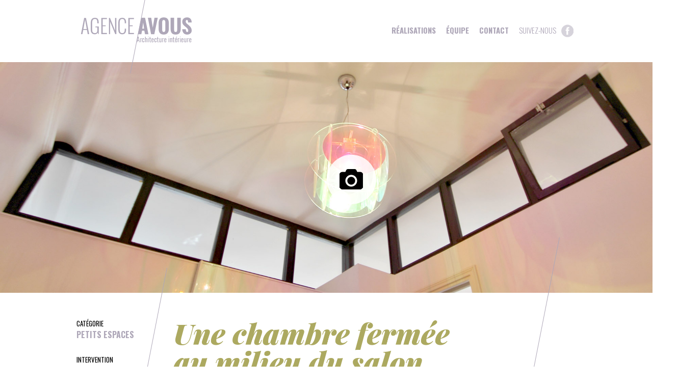

--- FILE ---
content_type: text/html; charset=UTF-8
request_url: https://www.agenceavous.com/optimiser-loge-studio-f2-architecte/chambre-au-milieu-du-salon-quartier-bastille-paris.html
body_size: 59808
content:
<!DOCTYPE html>
<!--[if IE 7]>
<html class="ie ie7" lang="fr-FR">
<![endif]-->
<!--[if IE 8]>
<html class="ie ie8" lang="fr-FR">
<![endif]-->
<!--[if !(IE 7) | !(IE 8) ]><!-->
<html lang="fr-FR">
<!--<![endif]-->
<head>
	<meta charset="UTF-8">
		<title>Une chambre au milieu du salon architecture d&#039;intérieur agence avous</title>
	<link rel="profile" href="http://gmpg.org/xfn/11">
	<link rel="pingback" href="https://www.agenceavous.com/xmlrpc.php">
	<!--[if lt IE 9]>
	<script src="https://www.agenceavous.com/wp-content/themes/agenceavous/js/html5.js"></script>
	<![endif]-->
	

        <link rel="stylesheet" href="https://www.agenceavous.com/wp-content/themes/agenceavous/css/jquery-ui-1.9.2.custom.min.css" type="text/css" media="screen">
        <link rel="stylesheet" href="https://www.agenceavous.com/wp-content/themes/agenceavous/css/anythingslider.css" type="text/css" media="screen">
		<link rel="shortcut icon" href="https://www.agenceavous.com/wp-content/themes/agenceavous/favicon.ico" />
	
        <meta name="description" content="L&#039;agence Avous réalise une chambre au milieu du salon avec des vitrages ateliers pour faire rentrer la lumière naturelle , quartier bastille 75011 paris" />
<meta name="keywords" content="chambre au milieu du salon,cambre cube salon,boite chambre salon" />

            <script type="text/javascript">//<![CDATA[
            // Google Analytics for WordPress by Yoast v4.3.5 | http://yoast.com/wordpress/google-analytics/
            var _gaq = _gaq || [];
            _gaq.push(['_setAccount', 'UA-22239990-2']);
				            _gaq.push(['_trackPageview']);
            (function () {
                var ga = document.createElement('script');
                ga.type = 'text/javascript';
                ga.async = true;
                ga.src = ('https:' == document.location.protocol ? 'https://ssl' : 'http://www') + '.google-analytics.com/ga.js';

                var s = document.getElementsByTagName('script')[0];
                s.parentNode.insertBefore(ga, s);
            })();
            //]]></script>
			<link rel='stylesheet' id='contact-form-7-css'  href='https://www.agenceavous.com/wp-content/plugins/contact-form-7/includes/css/styles.css?ver=3.7.2' type='text/css' media='all' />
<link rel='stylesheet' id='twentyfourteen-lato-css'  href='//fonts.googleapis.com/css?family=Lato%3A300%2C400%2C700%2C900%2C300italic%2C400italic%2C700italic' type='text/css' media='all' />
<link rel='stylesheet' id='genericons-css'  href='https://www.agenceavous.com/wp-content/themes/agenceavous/genericons/genericons.css?ver=3.0.2' type='text/css' media='all' />
<link rel='stylesheet' id='twentyfourteen-style-css'  href='https://www.agenceavous.com/wp-content/themes/agenceavous/style.css?ver=3.8.41' type='text/css' media='all' />
<!--[if lt IE 9]>
<link rel='stylesheet' id='twentyfourteen-ie-css'  href='https://www.agenceavous.com/wp-content/themes/agenceavous/css/ie.css?ver=20131205' type='text/css' media='all' />
<![endif]-->
<script type='text/javascript' src='https://www.agenceavous.com/wp-includes/js/jquery/jquery.js?ver=1.10.2'></script>
<script type='text/javascript' src='https://www.agenceavous.com/wp-includes/js/jquery/jquery-migrate.min.js?ver=1.2.1'></script>
<script type='text/javascript' src='https://www.agenceavous.com/wp-includes/js/comment-reply.min.js?ver=3.8.41'></script>
	<style type="text/css">.recentcomments a{display:inline !important;padding:0 !important;margin:0 !important;}</style>
        
        <script type="text/javascript" src="https://www.agenceavous.com/wp-content/themes/agenceavous/js/jquery.easing.1.2.js"></script>
        <script type="text/javascript" src="https://www.agenceavous.com/wp-content/themes/agenceavous/js/jquery.anythingslider.min.js"></script>
        <script type="text/javascript" src="https://www.agenceavous.com/wp-content/themes/agenceavous/js/jquery-ui-1.9.2.custom.min.js"></script>
        
        <!-- Add fancyBox -->
        <link rel="stylesheet" href="https://www.agenceavous.com/wp-content/themes/agenceavous/fancybox/jquery.fancybox.css?v=2.1.5" type="text/css" media="screen" />
        <script type="text/javascript" src="https://www.agenceavous.com/wp-content/themes/agenceavous/fancybox/jquery.fancybox.pack.js?v=2.1.5"></script>

        <!-- Optionally add helpers - button, thumbnail and/or media -->
        <link rel="stylesheet" href="https://www.agenceavous.com/wp-content/themes/agenceavous/fancybox/helpers/jquery.fancybox-buttons.css?v=1.0.5" type="text/css" media="screen" />
        <script type="text/javascript" src="https://www.agenceavous.com/wp-content/themes/agenceavous/fancybox/helpers/jquery.fancybox-buttons.js?v=1.0.5"></script>
        <script type="text/javascript" src="https://www.agenceavous.com/wp-content/themes/agenceavous/fancybox/helpers/jquery.fancybox-media.js?v=1.0.6"></script>

        <link rel="stylesheet" href="https://www.agenceavous.com/wp-content/themes/agenceavous/fancybox/helpers/jquery.fancybox-thumbs.css?v=1.0.7" type="text/css" media="screen" />
        <script type="text/javascript" src="https://www.agenceavous.com/wp-content/themes/agenceavous/fancybox/helpers/jquery.fancybox-thumbs.js?v=1.0.7"></script>

                
        <script type="text/javascript" src="//s7.addthis.com/js/300/addthis_widget.js#pubid=xa-53195308698b22d4"></script>
        
        <script src="https://maps.googleapis.com/maps/api/js?v=3.exp"></script>
        <script id="cssMobileLink" type="text/javascript" src="https://www.agenceavous.com/wp-content/themes/agenceavous/js/jquery.ba-outside-events.min.js"></script>

        <script>
        $=jQuery;
        
                    
		function displayMainContent() {
			$("#projectMain").css('visibility','visible');
			$("#contentPush").css('visibility','visible');
			$('body').unbind('touchmove');
		}
		
        $(document).ready(function() {
            $('.ui-corner-all').remove();
            
                                
            $('.follow-social, .follow-social-logo').hover(function () {
                $('.follow-social-logo img').attr('src','https://www.agenceavous.com/wp-content/themes/agenceavous/images/icon-facebook-hover.png');
                $('.follow-social a').css('color','#000000');
            },
            function () {
                $('.follow-social-logo img').attr('src','https://www.agenceavous.com/wp-content/themes/agenceavous/images/icon-facebook.png');
                $('.follow-social a').css('color','');
            });
            
            var header = document.querySelector("header");
            
                            $(".fancybox")
                    .attr('rel', 'gallery')
                    .fancybox({
                        margin : 40,
                        closeClick  : false, // prevents closing when clicking INSIDE fancybox 
                        openEffect  : 'none',
                        closeEffect : 'none',
                        helpers   : { 
                            overlay : {closeClick: false} // prevents closing when clicking OUTSIDE fancybox 
                        }
                    });

                var fancyGallery = $("#project_image").find("a");
                fancyGallery.attr("rel","gallery").fancybox({
                    type: "image",
                    padding : 0,
                    margin : 40,
                    closeClick  : false, // prevents closing when clicking INSIDE fancybox 
                    openEffect  : 'none',
                    closeEffect : 'none',
                    helpers   : { 
                        onNext : function () { console.log('next was called'); },
                    onPrev : function () { console.log('prev was called'); },
                        overlay : {closeClick: false} // prevents closing when clicking OUTSIDE fancybox 
                    }
                });
                            
            $(document).on('click', '.project_photo_block, #project_slider', function() {
                $("#project_image a").trigger('click');
				            });
			
			/*$(document).on('click', '#project_image', function() {
                $("#project_image a").trigger('click');
				            });*/
            
            
            
            /*$('#project_slider').on('click', function() {
                var windowHeight = document.body.clientHeight,
                currentScroll = document.body.scrollTop || document.documentElement.scrollTop;
                
                header.className = (currentScroll >= 160) ? "" : "";
                
                fancyGallery.eq(0).click(); 
            });*/

            function scrolled() {
                var windowHeight = document.body.clientHeight,
                currentScroll = document.body.scrollTop || document.documentElement.scrollTop;
                
                if ( currentScroll >= 190 ) {
                    //$('.site-title img').attr('src','https://www.agenceavous.com/wp-content/themes/agenceavous/images/logo_small.png');
                    //$('#line-vertical').hide();

                    if ( $("#header2").length == 0 ) {
                        $("header").clone(true).attr('id','header2').addClass('fixed').insertBefore("header").css('position','fixed');
                        $('#header2 #line-vertical').remove();
                        $('#header2 .site-title img').attr('src','https://www.agenceavous.com/wp-content/themes/agenceavous/images/logo_small.png');
                        $('#header2').animate({ top: "+=55px" }, "fast" );
                        $("#submenu_1").hide();
                        $("#realisationsNav").removeClass('activeMenuItem');
                    }
                } else {
                    $('#line-vertical').show();
                    
                    if ( $("#header2").length != 0 ) {
                        $('#header2').animate({ 
                            top: "-110", 
                        }, 
                        {
                            easing: 'swing',
                            duration: 300,
                            complete: function(){
                                $(this).remove();
                            }
                        });
                    }
                }
                
                //header.className = (currentScroll >= 170) ? "fixed" : "";
            }

                            addEventListener("scroll", scrolled, false);  
            
            // Gestion du menu
                            var heightCarousel = $('#caroussel').outerHeight();
                $('.home #line-vertical-434').css('height',heightCarousel + 'px');
                
                $("ul#menu li#menu_1>a").click(
                    function (event) {
                        if ( $(this).attr('cmenu') ) {            
                            var id_menu = $(this).attr('cmenu');
                            var aff_menu = id_menu.split('menu_');
                            $("#submenu_" + aff_menu[1]).slideToggle(function() {
                                                            });

                            if ( $("#realisationsNav").hasClass('activeMenuItem') ) {
                                $("#realisationsNav").removeClass('activeMenuItem');
                            } else {
                                $("#realisationsNav").addClass('activeMenuItem');
                            }
                        }
                        
                        event.preventDefault();
                        event.stopPropagation();
                    }
                );
        
                $("ul#menu").bind( "clickoutside", function(event){
                    $("#submenu_1").hide();
                });
                 
                    
            function resize() {
                                    $("#sliderHomeUl li img") 
                        .attr('width', ($(window).width()) + 'px')
                        .attr('height', ($(window).width() * .51));

                    $("#caroussel") 
                        .css('width', ($(window).width()) + 'px')
                        .css('height', ($(window).width() * .51) + 'px');
                            }

                            var p = $('#projectCenter h1');
                var position = p.position();
                var copyright = (position.left)+375;
                $('#contentPush').css('margin-left',position.left + 'px');                $('#footer_global').css('margin-left',position.left + 'px');
                                
            if ( !p ) { var p = $('#main h1'); var position = p.position(); }
            
            if ( $(window).width() >= 1024 ) {
                $('.sliderHomeGeneral, .anythingSlider, .anythingWindow, #caroussel ul li img').css('max-height',($(window).width()*0.3573305) + 'px');
            } else {
                $('.sliderHomeGeneral, .anythingSlider, .anythingWindow, #caroussel ul li img').css('max-height','357px');
            }
            
                                
            $( window ).resize(function() {
                $("#sliderHomeUl li img") 
                    .attr('width', ($(window).width()))
                    .attr('height', ($(window).width() * .51));
               
                $("#caroussel") 
                    .css('width', ($(window).width()) + 'px')
                    .css('height', ($(window).width() * .51) + 'px');
            
                var position = p.position();
                
                $('#contentPush').css('margin-left',position.left + 'px');
                
                if ( $(window).width() >= 1024 ) {
                    $('.sliderHomeGeneral, .anythingSlider, .anythingWindow, #caroussel ul li img, #project_image img').css('max-height',($(window).width()*0.3573305) + 'px');
                } else {
                    $('.sliderHomeGeneral, .anythingSlider, .anythingWindow, #caroussel ul li img, #project_image img').css('max-height','357px');
                }
                                
                // Combien de tuiles max
                var nbTilesMax = Math.ceil(($(window).width() - position.left) / 330);
                var nbTilesMin = Math.floor(($(window).width() - position.left) / 330);

                // Si moins de 2 on en met quand même 2
                if ( nbTilesMax < 2 ) {
                    nb = 2;
                } else {
                    nb = nbTilesMax;
                }

                // Combien de li ?
                var slider1 = $("#sliderHome1Ul li:not(.cloned)").size();
                var nb1     = nb;
                
                // Si moins de li que de tuiles dispo, on baisse
                if ( nb1 > slider1 ) { nb1 = slider1; }

                // Set variable width
                nc = $(window).width()-(Math.ceil(nb1)*330);
                
                if ( (position.left+Math.ceil(nb1)*330) < $(window).width() ) {
                    posLeft = (Math.ceil(nb1)*330);
                }
                
                var sliderCurrent = parseInt(position.left+(slider1*330));

                if ( sliderCurrent > $(window).width() ) {
                    posLeft = $(window).width();
                    
                    // Longueur du slideshow                
                    $('.line-vertical-312').css('left',(($(window).width()-position.left)-63) + 'px');
                    $('div.anythingSlider .forward a').css('left', (($(window).width()-position.left)-12) + 'px');
                    $('div.anythingSlider .forward').css('right', 'auto');
                } else {
                    // Longueur du slideshow                
                    $('.line-vertical-312').css('left', (posLeft-63) + 'px');
                    $('div.anythingSlider .forward a').css('left', (posLeft-12) + 'px');
                    $('div.anythingSlider .forward').css('right', 'auto');
                }

                $('.sliderHomeGeneral div.anythingSlider .forward a').css('left', '');
                $('.sliderHomeGeneral div.anythingSlider .forward').css('right', '0');
            });
            
            resize();
            
            function slider() {

                // Combien de tuiles max
                var nbTilesMax = Math.ceil(($(window).width() - position.left) / 330);
                //alert(($(window).width() - position.left) / 330);
                // Si moins de 3 on en met quand même 3
                if ( nbTilesMax < 2 ) {
                    nb = 2;
                } else {
                    nb = nbTilesMax;
                }
                
                /**** Slider 1 ****/
                // Combien de li ?
                var slider1 = $("#sliderHome1Ul li:not(.cloned)").size();
                var nb1     = nb;
                
                // Si moins de li que de tuiles dispo, on baisse
                if ( nb1 > slider1 ) { nb1 = slider1; }
                
                // Set variable width
                nc = $(window).width()-(Math.ceil(nb1)*330);
                
                if ( (position.left+Math.ceil(nb1)*330) < $(window).width() ) {
                    posLeft = (Math.ceil(nb1)*330);
                } else {
                    posLeft = ($(window).width() - position.left);
                }
                
                                    $('#sliderHome1Ul').anythingSlider({
                        easing          : 'swing',
                        autoPlay        : false, 
                        delay           : 5000,
                        animationTime   : 600, 
                        hashTags        : false, 
                        buildNavigation : false, 
                        buildStartStop  : false,
                        resizeContents  : true,
                        showMultiple    : Math.ceil(nb1),
                        expand          : true
                    });

                    // Longueur du slideshow
                    $('#carousselHome1').css('width', (Math.ceil(nb1)*330) + 'px');
                    $('.carousselHomeHidden').css('width', ($(window).width() - position.left) + 'px');
   
                    $('.line-vertical-312').css('left', (posLeft-63) + 'px');
                    
                    $('div.anythingSlider .forward a').css('left', (posLeft-12) + 'px');
                    $('div.anythingSlider .forward').css('right', 'auto');

                    $('.sliderHomeGeneral div.anythingSlider .forward a').css('left', '');
                    $('.sliderHomeGeneral div.anythingSlider .forward').css('right', '0');
                            
                // Position du titre
                //$('#contentPush .homeContentRightRealisations #contentPushTitleAbso1').css('margin-left',nc + 'px');
                /**** Fin Slider 1 ****/
                
                /**** Slider 2 ****/
                // Combien de li ?
                var slider2 = $("#sliderHome2Ul li").size();
                var nb2     = nb;
                
                // Si moins de li que de tuiles dispo, on baisse
                if ( nb2 > slider2 ) { nb2 = slider2; }
                
                // Set variable width
                nc = $(window).width()-(Math.ceil(nb2)*330);

                // Gestion du slider Home 1    
                $('#sliderHome2Ul').anythingSlider({
                    easing          : 'swing',
                    autoPlay        : false, 
                    delay           : 5000,
                    animationTime   : 600, 
                    hashTags        : false, 
                    buildNavigation : false, 
                    buildStartStop  : false,
                    resizeContents  : true,
                    showMultiple    : Math.ceil(nb2),
                    expand          : true
                });
                
                // Longueur du slideshow
                $('#carousselHome2').css('width',Math.ceil(nb2)*330 + 'px');
                
                // Position du titre
                //$('#contentPush .homeContentRightRealisations #contentPushTitleAbso2').css('margin-left',nc + 'px');
                /**** Fin Slider 2 ****/
                
                /**** Slider 3 ****/
                // Combien de li ?
                var slider3 = $("#sliderHome3Ul li").size();
                var nb3     = nb;
                
                // Si moins de li que de tuiles dispo, on baisse
                if ( nb3 > slider3 ) { nb3 = slider3; }
                // Set variable width
                nc = $(window).width()-(Math.ceil(nb3)*330);

                // Gestion du slider Home 1    
                $('#sliderHome3Ul').anythingSlider({
                    easing          : 'swing',
                    autoPlay        : false, 
                    delay           : 5000,
                    animationTime   : 600, 
                    hashTags        : false, 
                    buildNavigation : false, 
                    buildStartStop  : false,
                    resizeContents  : true,
                    showMultiple    : Math.ceil(nb3),
                    expand          : true
                });
                
                // Longueur du slideshow
                $('#carousselHome3').css('width',Math.ceil(nb3)*330 + 'px');
                
                // Position du titre
                //$('#contentPush .homeContentRightRealisations #contentPushTitleAbso3').css('margin-left',nc + 'px');
                /**** Fin Slider 3 ****/
                
                /**** Slider 4 ****/
                // Combien de li ?
                var slider4 = $("#sliderHome4Ul li").size();
                var nb4     = nb;
                
                // Si moins de li que de tuiles dispo, on baisse
                if ( nb4 > slider4 ) { nb4 = slider4; }
                
                // Set variable width
                nc = $(window).width()-(Math.ceil(nb4)*330);

                // Gestion du slider Home 1    
                $('#sliderHome4Ul').anythingSlider({
                    easing          : 'swing',
                    autoPlay        : false, 
                    delay           : 5000,
                    animationTime   : 600, 
                    hashTags        : false, 
                    buildNavigation : false, 
                    buildStartStop  : false,
                    resizeContents  : true,
                    showMultiple    : Math.ceil(nb4),
                    expand          : true
                });
                
                // Longueur du slideshow
                $('#carousselHome4').css('width',Math.ceil(nb4)*330 + 'px');
                
                // Position du titre
                //$('#contentPush .homeContentRightRealisations #contentPushTitleAbso4').css('margin-left',nc + 'px');
                /**** Fin Slider 1 ****/
                
                /**** Slider 5 ****/
                // Combien de li ?
                var slider5 = $("#sliderHome5Ul li").size();
                var nb5     = nb;
                
                // Si moins de li que de tuiles dispo, on baisse
                if ( nb5 > slider5 ) { nb5 = slider5; }
                
                // Set variable width
                nc = $(window).width()-(Math.ceil(nb5)*330);

                // Gestion du slider Home 1    
                $('#sliderHome5Ul').anythingSlider({
                    easing          : 'swing',
                    autoPlay        : false, 
                    delay           : 5000,
                    animationTime   : 600, 
                    hashTags        : false, 
                    buildNavigation : false, 
                    buildStartStop  : false,
                    resizeContents  : true,
                    showMultiple    : Math.ceil(nb5),
                    expand          : true
                });
                
                // Longueur du slideshow
                $('#carousselHome5').css('width',Math.ceil(nb5)*330 + 'px');
                
                // Position du titre
                //$('#contentPush .homeContentRightRealisations #contentPushTitleAbso5').css('margin-left',nc + 'px');
                /**** Fin Slider 5 ****/
            }
            
            slider();

            var classTabs = 'tabs_desktop';
                                
            $("." + classTabs).tabs({
                                fx: { opacity: 'toggle' }, 
                select: function(event, ui) {
                        jQuery(this).css('height', jQuery(this).height());
                        jQuery(this).css('overflow', 'hidden');
                },
                show: function(event, ui) {
                        jQuery(this).css('height', 'auto');
                        jQuery(this).css('overflow', 'visible');
                } 
            });
            
            $(function(){
                $("a[rel='tab']").click(function(e){
                    //e.preventDefault();
                    /*
                    if uncomment the above line, html5 nonsupported browers won't change the url but will display the ajax content;
                    if commented, html5 nonsupported browers will reload the page to the specified link.
                    */
                   
                    var _this = $(this);

                    //get the link location that was clicked
                    pageurl     = _this.attr('cref');
                    pagetitle   = _this.attr('tref');

                    //to get the ajax content and display in div with id 'content'
                    $.ajax({url:pageurl+'?rel=tab',success: function(data){
                        $('#content').html(data);
                    }});

                    //to change the browser URL to the given link location
                    if(pageurl!=window.location){
                        window.history.pushState({path:pageurl},'',pageurl);
                        document.title = pagetitle;
                    }
                    
                        

                    //stop refreshing to the page given in
                    return false;
                });
                
                            });
            
            function changeArrowTab(id) {
                $('.arrowTabSingle').each(function() {
                    $(this).find('img').attr('src','https://www.agenceavous.com/wp-content/themes/agenceavous/images/arrow_tab_down.jpg');
                });    
                $('.arrowTabSingle.' + id).find('img').attr('src','https://www.agenceavous.com/wp-content/themes/agenceavous/images/arrow_tab_up.jpg');
            }    
            
                        
            $('.linkToDeleteSingle').attr('rel','');        });
        </script>
        <meta name="google-site-verification" content="-OIQg9X7rsHhF4u9HCsi7a6dm6J9uYRxVlQ2at9PArM" />
</head>

<body class="single single-post postid-285 single-format-standard masthead-fixed full-width singular">
<div id="page" class="hfeed site">
    <header class="site-header" role="banner" id="headerGlobal">
        <div class="header-main">
            <div id="headerNavGlobal">
                                <div class="site-title">
                    <a href="https://www.agenceavous.com" rel="external">
                        <img src="https://www.agenceavous.com/wp-content/themes/agenceavous/images/logo_big_v2.png" 
                             alt="Agence AVOUS architecture d'intérieur paris 19ème"
                             mref="https://www.agenceavous.com/wp-content/themes/agenceavous/images/logo_agenceavous_mobile.png"
                             dref="https://www.agenceavous.com/wp-content/themes/agenceavous/images/logo_big_v2.png"
                             id="logoNav" />
                    </a>
                </div>

                <div id="global-menu-mobile">
                    <span>&#9776;</span>
                </div>

                <nav id="primary-navigation" class="site-navigation primary-navigation" role="navigation">
                    <div id="menu_cross_close"><span class="glyphicon glyphicon-remove"></span></div>
                    <ul id="menu">
                        <li id="menu_1" class="menuItem">
                            <a id="realisationsNav" cmenu="amenu_1" href="#"  alt="" title="">réalisations</a>
                            <div class="submenu" id="submenu_1" cmenu="amenu_1">
                                <div class="inlineSubMenu">
                                    <div>   
                                        <h4>Catégorie</h4>     
                                        <ul>
                                            <li><a rel="external" href="/architecte-interieure-paris/amenagement-appartement.html" alt="" title="">Appartements</a></li><li><a rel="external" href="/optimiser-loge-studio-f2-architecte/petits-appartements-a-transformer.html" alt="" title="">Petits espaces</a></li><li><a rel="external" href="/amenagement-decoration-loft-souplex/espaces-atypiques-a-transformer-architecte-interieur.html" alt="" title="">Lofts &amp; grands espaces</a></li><li><a rel="external" href="/renovation-extension-maison/maison-architecte-interieur-ile-de-france.html" alt="" title="">Maisons</a></li><li><a rel="external" href="/decoration-agence-hotel-bureaux/reorganisation-conception-boutiques.html" alt="" title="">Commerces &amp; bureaux</a></li>                                        </ul>
                                    </div>
                                    
                                    <div>
                                        <h4>Intervention</h4>

                                        <ul class="twoNext"><li><a rel="external" href="/intervention/verriere-veranda-atelier-loft/gagner-de-la-lumiere-amenagement-verriere-et-veranda.html" alt="" title="">Verrière &amp; véranda</a></li><li><a rel="external" href="/intervention/optimiser-espace-a-vivre/amenagement-combles-architecte-region-parisienne.html" alt="" title="">Sous combles</a></li><li><a rel="external" href="/intervention/salle-d-eau-douche-vasque-sur-mesure/agencement-salle-de-bain-fonctionnelle.html" alt="" title="">Salle de bain</a></li><li><a rel="external" href="/intervention/meuble-rangement-decoration-architecte/creation-mobilier-sur-mesure-appartement.html" alt="" title="">Mobilier sur-mesure</a></li><li><a rel="external" href="/intervention/optimiser-appartement-chambre/conception-lit-mezzanine-fonctionnel-petits-espaces.html" alt="" title="">Mezzanine</a></li></ul><ul class="twoNext"><li><a rel="external" href="/intervention/cuisine-ouverte-ilot-bar/renovation-cuisine-architecte-interieur-paris.html" alt="" title="">Cuisine</a></li><li><a rel="external" href="/intervention/agencement-piece-a-vivre/amenagement-decoration-salon-sejour-moderne.html" alt="" title="">Séjour</a></li><li><a rel="external" href="/intervention/appartement-atypique-loft-atelier/expertise-duplex-triplex-souplex-architecte-paris.html" alt="" title="">Duplex &amp; souplex</a></li><li><a rel="external" href="/intervention/optimisation-petite-chambre/transformation-decoration-chambre-architecte.html" alt="" title="">Chambre</a></li><li><a rel="external" href="/intervention/amenagement-exterieur-appartement-maison/architecte-terrasse-jardin-paris.html" alt="" title="">Terrasse &amp; jardin</a></li></ul>                                    </div>

                                    <div>
                                        <h4>Style</h4>

                                        <ul class="twoNext"><li><a rel="external" href="/style/architecte-interieur-loft/exemple-renovation-atelier-style-industriel.html" alt="" title="">Industriel</a></li><li><a rel="external" href="/style/moulure-corniche-parquet-cheminee/design-interieur-appartement-haussmannien.html" alt="" title="">Haussmannien</a></li><li><a rel="external" href="/style/architecte-interieur-tendance-paris/decoration-chambre-sejour-boutique-style-comtemporain.html" alt="" title="">Contemporain</a></li><li><a rel="external" href="/style/amenagement-interieur-bois/utilisation-du-bois-en-decoration-d-interieur.html" alt="" title="">Bois</a></li><li><a rel="external" href="/style/decoration-maison-architecte/quelle-couleur-pour-quelle-ambiance-interieure.html" alt="" title="">Coloré</a></li></ul><ul class="twoNext"><li><a rel="external" href="/style/style-noir-et-blanc/ambiance-monochrome-decoration-interieure.html" alt="" title="">Monochrome</a></li><li><a rel="external" href="/style/beton-architecture-interieure/beton-cire-beton-lisse-sol-beton.html" alt="" title="">Pierre &amp; béton</a></li><li><a rel="external" href="/style/decoration-zen-appartement/ambiance-zen-pas-kitch-agence-architecte-interieur.html" alt="" title="">Zen</a></li><li><a rel="external" href="/style/luxe-et-prestige/decoration-interieur-marbre-mosaique-bois-precieux.html" alt="" title="">Luxe &amp; prestige</a></li><li><a rel="external" href="/style/mobilier-vintage/brocante-home-staging-decoration-appartement.html" alt="" title="">Vintage</a></li></ul>                                    </div> 
                                </div>
                            </div>
                        </li>
                        <li id="menu_2" class="menuItem">
                            <a rel="external" href="/agence-architecte-interieur-paris-buttes-chaumont.html"  alt="" title="">équipe</a>
                        </li>
                        <li id="menu_3" class="menuItem">
                            <a rel="external" href="/information-devis-architecte-interieur-paris.html"  alt="" title="">contact</a>
                        </li>

                        <li class="follow-social"><a href="https://www.facebook.com/pages/Agence-Avous-Architecte-dint%C3%A9rieur-Environnement/118195817488" target="_blank">suivez-nous</a></li>
                        <li class="follow-social-logo"><a href="https://www.facebook.com/pages/Agence-Avous-Architecte-dint%C3%A9rieur-Environnement/118195817488" target="_blank"><img src="https://www.agenceavous.com/wp-content/themes/agenceavous/images/icon-facebook.png" alt="" /></a></li>
                    </ul>

                    <div cmenu="amenu_1" id="setMenuActive">&nbsp;</div>
                </nav>
            </div>
        </div>
        
            </header><!-- #masthead -->

    <div id="main" class="site-main">
<div id="main-content" class="main-content clearfix">
    <div id="project_image">
		<div class="project_photo_block" style="width: 100%; display: inline-block; position: absolute; height: 100%; z-index: 7850; cursor: pointer;">
			<div class="project_photo" style="z-index: 7851;"></div>
		</div>	
                <a rel="external" class="linkToDeleteSingle" href="https://www.agenceavous.com/wp-content/uploads/2014/05/P-Agence-Avous-chambre-verriere.jpg"><img style="width: 100%;" src="https://www.agenceavous.com/wp-content/uploads/2014/05/P-Agence-Avous-chambre-verriere.jpg" alt="" /></a>

        <a rel="gallery" href="https://www.agenceavous.com/wp-content/uploads/2014/05/Agence-Avous-chambre-au-milieu-du-salon-verriere-canape-cuir.jpg" class="fancybox hiddenImgSlider"><img src="https://www.agenceavous.com/wp-content/uploads/2014/05/Agence-Avous-chambre-au-milieu-du-salon-verriere-canape-cuir.jpg" alt="chambre au milieu du salon verriere canape cuir agence avous" /> </a>
<a rel="gallery" href="https://www.agenceavous.com/wp-content/uploads/2014/05/Agence-Avous-chambre-au-milieu-du-salon-verriere-ancien-studio.jpg" class="fancybox hiddenImgSlider"><img src="https://www.agenceavous.com/wp-content/uploads/2014/05/Agence-Avous-chambre-au-milieu-du-salon-verriere-ancien-studio.jpg" alt="chambre au milieu du salon verriere ancien studio agence avous" /> </a>
<a rel="gallery" href="https://www.agenceavous.com/wp-content/uploads/2014/05/Agence-Avous-chambre-au-milieu-du-salon-verriere-cuisine-ouvert.jpg" class="fancybox hiddenImgSlider"><img src="https://www.agenceavous.com/wp-content/uploads/2014/05/Agence-Avous-chambre-au-milieu-du-salon-verriere-cuisine-ouvert.jpg" alt="chambre au milieu du salon verriere cuisine ouvert agence avous" /> </a>
<a rel="gallery" href="https://www.agenceavous.com/wp-content/uploads/2014/05/Agence-Avous-bar-cuisine-rose.jpg" class="fancybox hiddenImgSlider"><img src="https://www.agenceavous.com/wp-content/uploads/2014/05/Agence-Avous-bar-cuisine-rose.jpg" alt="bar cuisine rose agence avous" /> </a>
<a rel="gallery" href="https://www.agenceavous.com/wp-content/uploads/2014/05/Agence-Avous-chambre-au-milieu-du-salon-verriere-cuisine-bar.jpg" class="fancybox hiddenImgSlider"><img src="https://www.agenceavous.com/wp-content/uploads/2014/05/Agence-Avous-chambre-au-milieu-du-salon-verriere-cuisine-bar.jpg" alt="chambre au milieu du salon verriere cuisine bar agence avous" /> </a>
<a rel="gallery" href="https://www.agenceavous.com/wp-content/uploads/2014/05/Agence-Avous-chambre-au-milieu-du-salon-verriere-amenagement-interieur.jpg" class="fancybox hiddenImgSlider"><img src="https://www.agenceavous.com/wp-content/uploads/2014/05/Agence-Avous-chambre-au-milieu-du-salon-verriere-amenagement-interieur.jpg" alt="chambre au milieu du salon verriere amenagement interieur agence avous" /> </a>
<a rel="gallery" href="https://www.agenceavous.com/wp-content/uploads/2014/05/Agence-Avous-chambre-rangement-sur-mesure.jpg" class="fancybox hiddenImgSlider"><img src="https://www.agenceavous.com/wp-content/uploads/2014/05/Agence-Avous-chambre-rangement-sur-mesure.jpg" alt="chambre rangement sur mesure agence avous" /> </a>
<a rel="gallery" href="https://www.agenceavous.com/wp-content/uploads/2014/05/Agence-Avous-chambre-au-milieu-du-salon-verriere-miroir.jpg" class="fancybox hiddenImgSlider"><img src="https://www.agenceavous.com/wp-content/uploads/2014/05/Agence-Avous-chambre-au-milieu-du-salon-verriere-miroir.jpg" alt="chambre au milieu du salon verriere miroir agence avous" /> </a>
<a rel="gallery" href="https://www.agenceavous.com/wp-content/uploads/2014/05/Agence-Avous-chambre-au-milieu-du-salon-verriere-studio.jpg" class="fancybox hiddenImgSlider"><img src="https://www.agenceavous.com/wp-content/uploads/2014/05/Agence-Avous-chambre-au-milieu-du-salon-verriere-studio.jpg" alt="chambre au milieu du salon verriere studio agence avous" /> </a>
<a rel="gallery" href="https://www.agenceavous.com/wp-content/uploads/2014/05/Agence-Avous-chambre-au-milieu-du-salon-verriere-entree.jpg" class="fancybox hiddenImgSlider"><img src="https://www.agenceavous.com/wp-content/uploads/2014/05/Agence-Avous-chambre-au-milieu-du-salon-verriere-entree.jpg" alt="chambre au milieu du salon verriere entree agence avous" /> </a>
<a rel="gallery" href="https://www.agenceavous.com/wp-content/uploads/2014/05/Agence-Avous-chambre-verriere.jpg" class="fancybox hiddenImgSlider"><img src="https://www.agenceavous.com/wp-content/uploads/2014/05/Agence-Avous-chambre-verriere.jpg" alt="chambre verriere agence avous" /> </a>
    </div>

    <div id="projectMain">
        <div id="sidebar-left" class="project_display_desktop">
    <div id="line-vertical-project-367"></div>
    
    <div id="project_category_titre">Catégorie</div>
    <h2 id="project_category_texte">
        <a href="/optimiser-loge-studio-f2-architecte/petits-appartements-a-transformer.html">Petits espaces</a><br/>    </h2>
    
    <h2 class="project_subcategory_titre">Intervention</h2><h2 class="project_subcategory_link"><a href="/intervention/optimisation-petite-chambre/transformation-decoration-chambre-architecte.html">Chambre</a></h2><h2 class="project_subcategory_link"><a href="/intervention/agencement-piece-a-vivre/amenagement-decoration-salon-sejour-moderne.html">Séjour</a></h2><h2 class="project_subcategory_link"><a href="/intervention/verriere-veranda-atelier-loft/gagner-de-la-lumiere-amenagement-verriere-et-veranda.html">Verrière &amp; véranda</a></h2><h2 class="project_subcategory_titre">Style</h2><h2 class="project_subcategory_link"><a href="/style/architecte-interieur-loft/exemple-renovation-atelier-style-industriel.html">Industriel</a></h2><h2 class="project_subcategory_link"><a href="/style/mobilier-vintage/brocante-home-staging-decoration-appartement.html">Vintage</a></h2></div><!-- #sidebar-left -->
        
        <div id="projectCenter">
            <h1>Une chambre fermée <br/>au milieu du salon</h1>
            <div id="sidebar-right" class="project_display_mobile">
    <div id="line-vertical-project-367"></div>
    
    <div id="project_enbref_titre">En bref</div>
    
    <ul>
        <li><h3>Chambre au milieu d’un salon</h3></li><li><h3>Quartier Bastille</h3></li><li><h3>Vitrages ateliers</h3></li><li><h3>Bar central</h3></li><li><h3>Couleur gaie douce et féminine</h3></li><li><h3>Studio de 40m²</h3></li>    </ul>
    
    <div id="project_slider">
        <img src="https://www.agenceavous.com/wp-content/themes/agenceavous/images/camera.jpg" alt="" />
        <div class="project_right_link">Toutes<br/>les photos</div>
    </div>

    <div id="project_share">
        <a class="addthis_button psai" href="http://www.addthis.com/bookmark.php"><img src="https://www.agenceavous.com/wp-content/themes/agenceavous/images/share.jpg" alt="" /></a>
        <a class="addthis_button project_right_link" href="http://www.addthis.com/bookmark.php">Partager</a>
    </div>
</div><!-- #sidebar-right -->
<div id="tabs" class="tabs_mobile"><ul><li><h2><a rel="external" id="tabs-li-1" href="#tabs-1" cref="/optimiser-loge-studio-f2-architecte/chambre-au-milieu-du-salon-quartier-bastille-paris.html" tref="Une chambre au milieu du salon architecture d&#039;intérieur agence avous" rel="tab">Présentation</a></h2><div class="arrowTabSingle tabs-li-1"><img src="https://www.agenceavous.com/wp-content/themes/agenceavous/images/arrow_tab_up.jpg"/></div></li><div id="tabs-1"><p>Ce studio de 40m² comportait une grande pièce carrée et une petite cabine de douche en couloir accessible par quelques marches. Nathalie et Sébastien voulaient une vraie chambre isolée sans perdre la sensation d’espace du volume principal et sans perdre la luminosité des deux fenêtres de l’espace de vie.<br /><br />
L’idée de la « boite chambre » au milieu du salon a germé et est rapidement devenue une évidence. La chambre est réduite à son minimum : un lit, un mural dressing et un passage réduit pour circuler autour du lit. Des petites tablettes ont été créées sur les côtés de la tête de lit, permettant à la fois de créer des espaces de rangement et de retrouver un alignement à ce mur accidenté. Des vitrages ateliers ont été placés en haut du cube pour que la lumière naturelle rentre dans la chambre.<br /><br />
La porte coulissante d’accès est ici une vraie solution ergonomique, elle permet une circulation fluide entre les deux pièces.<br /><br />
Un luminaire psychédélique déstructure en pointillé l’atmosphère cubique de la pièce créée.<br /><br />
Côté pièce à vivre, un bar a été ajouté à une cuisine murale existante pour compléter les rangements et apporter de la convivialité à la préparation. Un rose fuchsia a été apposée sur la jupe du bar pour redonner de la douceur, de la gaieté et de la féminité à l’ambiance générale. Les meubles de famille viennent contraster avec l’architecture du lieu et font vivre l’appartement.</p><br />
</div><li><h2><a id="tabs-li-2" href="#tabs-2" cref="/optimiser-loge-studio-f2-architecte/chambre-au-milieu-du-salon-quartier-bastille-paris.html" tref="Une chambre au milieu du salon architecture d&#039;intérieur agence avous" rel="tab">Presse</a></h2><div class="arrowTabSingle tabs-li-2"><img src="https://www.agenceavous.com/wp-content/themes/agenceavous/images/arrow_tab_down.jpg"/></div></li><div id="tabs-2"><p>Le journal des Femmes, dans son magazine déco, souligne régulièrement les épineux problèmes d&rsquo;espaces à Paris. Les rédactrices ont aimé la bonne astuce de ce cube hébergeant une chambre au milieu d&rsquo;un salon créé par les architectes d&rsquo;intérieur de l&rsquo;agence Avous. Le magazine web y consacre un article dans sa rubrique déco en avril 2014; extrait:</p><br />
<p><a href="http://deco.journaldesfemmes.com/interieur/studio-optimise/" target="_blank">&laquo;&nbsp;Transformer un studio en deux-pièces grâce à un cube ? Étrange, mais possible. A Paris, les architectes d&rsquo;intérieur de l&rsquo;agence Avous ont réussi à créer une chambre au milieu du salon en la cachant dans une boîte. &laquo;&nbsp;</a> &#8211; Fiona Ipert du JDF</p><br />
<p>&nbsp;</p><br />
</div></ul></div><div id="tabs" class="tabs_desktop"><ul><li><h2><a href="#tabs-1" cref="/optimiser-loge-studio-f2-architecte/chambre-au-milieu-du-salon-quartier-bastille-paris.html" tref="Une chambre au milieu du salon architecture d&#039;intérieur agence avous" rel="tab">Présentation</a></h2></li><li><h2><a href="#tabs-2" cref="/optimiser-loge-studio-f2-architecte/chambre-au-milieu-du-salon-quartier-bastille-paris/journal-des-femmes-rubrique-deco.html" tref="Le journal des femmes aime : article rubrique déco Fiona Ipert" rel="tab">Presse</a></h2></li><div id="tabs-1"><p>Ce studio de 40m² comportait une grande pièce carrée et une petite cabine de douche en couloir accessible par quelques marches. Nathalie et Sébastien voulaient une vraie chambre isolée sans perdre la sensation d’espace du volume principal et sans perdre la luminosité des deux fenêtres de l’espace de vie.<br /><br />
L’idée de la « boite chambre » au milieu du salon a germé et est rapidement devenue une évidence. La chambre est réduite à son minimum : un lit, un mural dressing et un passage réduit pour circuler autour du lit. Des petites tablettes ont été créées sur les côtés de la tête de lit, permettant à la fois de créer des espaces de rangement et de retrouver un alignement à ce mur accidenté. Des vitrages ateliers ont été placés en haut du cube pour que la lumière naturelle rentre dans la chambre.<br /><br />
La porte coulissante d’accès est ici une vraie solution ergonomique, elle permet une circulation fluide entre les deux pièces.<br /><br />
Un luminaire psychédélique déstructure en pointillé l’atmosphère cubique de la pièce créée.<br /><br />
Côté pièce à vivre, un bar a été ajouté à une cuisine murale existante pour compléter les rangements et apporter de la convivialité à la préparation. Un rose fuchsia a été apposée sur la jupe du bar pour redonner de la douceur, de la gaieté et de la féminité à l’ambiance générale. Les meubles de famille viennent contraster avec l’architecture du lieu et font vivre l’appartement.</p><br />
</div><div id="tabs-2"><p>Le journal des Femmes, dans son magazine déco, souligne régulièrement les épineux problèmes d&rsquo;espaces à Paris. Les rédactrices ont aimé la bonne astuce de ce cube hébergeant une chambre au milieu d&rsquo;un salon créé par les architectes d&rsquo;intérieur de l&rsquo;agence Avous. Le magazine web y consacre un article dans sa rubrique déco en avril 2014; extrait:</p><br />
<p><a href="http://deco.journaldesfemmes.com/interieur/studio-optimise/" target="_blank">&laquo;&nbsp;Transformer un studio en deux-pièces grâce à un cube ? Étrange, mais possible. A Paris, les architectes d&rsquo;intérieur de l&rsquo;agence Avous ont réussi à créer une chambre au milieu du salon en la cachant dans une boîte. &laquo;&nbsp;</a> &#8211; Fiona Ipert du JDF</p><br />
<p>&nbsp;</p><br />
</div></ul></div>        </div>
        
        <div id="sidebar-right-bottom">
    <div id="line-vertical-project-367" class="project_display_desktop"></div>

    <div id="project_enbref_titre" class="project_display_desktop">En bref</div>

    <ul class="project_display_desktop">
        <li><h3>Chambre au milieu d’un salon</h3></li><li><h3>Quartier Bastille</h3></li><li><h3>Vitrages ateliers</h3></li><li><h3>Bar central</h3></li><li><h3>Couleur gaie douce et féminine</h3></li><li><h3>Studio de 40m²</h3></li>    </ul>

    <div id="project_slider" class="project_display_desktop">
        <img src="https://www.agenceavous.com/wp-content/themes/agenceavous/images/camera.jpg" alt="" />
        <div class="project_right_link">Toutes<br/>les photos</div>
    </div>

    <div id="project_share" class="project_display_desktop">
        <a class="addthis_button psai" href="http://www.addthis.com/bookmark.php"><img src="https://www.agenceavous.com/wp-content/themes/agenceavous/images/share.jpg" alt="" /></a>
        <a class="addthis_button project_right_link" href="http://www.addthis.com/bookmark.php">Partager</a>
    </div>
</div><!-- #sidebar-right -->    </div>
    
    <div id="contentPush" class="pushSingle">
                    <div class="homeContentRightRealisations">
                <div class="contentPushTitleAbso" id="contentPushTitleAbso1">
                    <h2>Nos réalisations <span class="nos_realisation"><a rel="external" href="/intervention/optimisation-petite-chambre/transformation-decoration-chambre-architecte.html">Chambre</a></span></h2> 
                </div>

                <div class="carousselHomeHidden">
                    <div id="carousselHome1">
                        <ul id="sliderHome1Ul">
                            <li><a rel="external" href="/architecte-interieure-paris/amenagement-chambre-dans-un-cube-appartement-familial-paris.html"><img src="https://www.agenceavous.com/wp-content/themes/agenceavous/inc/resizer.php?src=https://www.agenceavous.com/wp-content/uploads/2015/01/P-Agence-Avous-chat-lit-verriere-amenagement-mobilier.jpg&zc=1&w=320&h=163" class="crop" alt="chambre au milieu du salon verriere canape cuir agence avous" /></a><h2 class="titreSlide"><a rel="external" href="/architecte-interieure-paris/amenagement-chambre-dans-un-cube-appartement-familial-paris.html" title="">Jeu de chaises musicales<br/>dans un appartement familial</a></h2></li><li><a rel="external" href="/amenagement-decoration-loft-souplex/renovation-appartement-art-deco-avec-double-sejour-design-nordique-paris.html"><img src="https://www.agenceavous.com/wp-content/themes/agenceavous/inc/resizer.php?src=https://www.agenceavous.com/wp-content/uploads/2016/02/P-Agence-Avous-chambre.jpg&zc=1&w=320&h=163" class="crop" alt="" /></a><h2 class="titreSlide"><a rel="external" href="/amenagement-decoration-loft-souplex/renovation-appartement-art-deco-avec-double-sejour-design-nordique-paris.html" title="">Design nordique<br/>dans un appartement<br/>Art déco</a></h2></li><li><a rel="external" href="/architecte-interieure-paris/renovation-appartement-vintage-avec-verriere-atelier-gris-ciment.html"><img src="https://www.agenceavous.com/wp-content/themes/agenceavous/inc/resizer.php?src=https://www.agenceavous.com/wp-content/uploads/2018/08/P_Agence-Avous-Dressing-Chambre-portes-aleatoires.jpg&zc=1&w=320&h=163" class="crop" alt="" /></a><h2 class="titreSlide"><a rel="external" href="/architecte-interieure-paris/renovation-appartement-vintage-avec-verriere-atelier-gris-ciment.html" title="">Chez Céline, Hubert,<br/>Milo &#038; Simon</a></h2></li><li><a rel="external" href="/amenagement-decoration-loft-souplex/appartement-haussmannien-moulure-double-sejour-decoration-classique.html"><img src="https://www.agenceavous.com/wp-content/themes/agenceavous/inc/resizer.php?src=https://www.agenceavous.com/wp-content/uploads/2019/01/P_Agence-Avous-Renovation-Appartement-Haussmannien-Paris-Buttes-Chaumont-chambre-tete-de-lit.jpg&zc=1&w=320&h=163" class="crop" alt="" /></a><h2 class="titreSlide"><a rel="external" href="/amenagement-decoration-loft-souplex/appartement-haussmannien-moulure-double-sejour-decoration-classique.html" title="">128 mètres de livres<br/>dans ce 128m²<br/>challenge relevé!</a></h2></li><li><a rel="external" href="/architecte-interieure-paris/appartement-salle-de-bain-marbre-noir.html"><img src="https://www.agenceavous.com/wp-content/themes/agenceavous/inc/resizer.php?src=https://www.agenceavous.com/wp-content/uploads/2019/10/P_Agence_Avous_Appartement_chic_le_chesnay_bleu_solene_chambre.jpg&zc=1&w=320&h=163" class="crop" alt="" /></a><h2 class="titreSlide"><a rel="external" href="/architecte-interieure-paris/appartement-salle-de-bain-marbre-noir.html" title="">Chic chic chic<br/>l&rsquo;appartement de Willy</a></h2></li><li><a rel="external" href="/architecte-interieure-paris/renovation-appartement-chic-colore-ludique-cuisine-ouverte.html"><img src="https://www.agenceavous.com/wp-content/themes/agenceavous/inc/resizer.php?src=https://www.agenceavous.com/wp-content/uploads/2019/01/P_Agence-Avous-Renovation-Moulin-de-Paris-luxe-lit-mezzanine-peinture-geometrique.jpg&zc=1&w=320&h=163" class="crop" alt="" /></a><h2 class="titreSlide"><a rel="external" href="/architecte-interieure-paris/renovation-appartement-chic-colore-ludique-cuisine-ouverte.html" title="">Chic et ludique,<br/>Un appartement<br/>ultra sur mesure</a></h2></li><li><a rel="external" href="/optimiser-loge-studio-f2-architecte/lits_cabanes_mezzanine_superposes_sous_combles_ludique.html"><img src="https://www.agenceavous.com/wp-content/themes/agenceavous/inc/resizer.php?src=https://www.agenceavous.com/wp-content/uploads/2019/10/P_Agence_Avous_appartement-sous-combles_paris_lits_mezzanine.jpg&zc=1&w=320&h=163" class="crop" alt="" /></a><h2 class="titreSlide"><a rel="external" href="/optimiser-loge-studio-f2-architecte/lits_cabanes_mezzanine_superposes_sous_combles_ludique.html" title="">Des lits cabanes<br/>sous les combles</a></h2></li><li><a rel="external" href="/architecte-interieure-paris/renovation-appartement-oberkampf-rangements-gain-de-place.html"><img src="https://www.agenceavous.com/wp-content/themes/agenceavous/inc/resizer.php?src=https://www.agenceavous.com/wp-content/uploads/2020/03/P_Agence_Avous_Architecte_interieur_amenagement_appartement_oberkampf_chambre_couette_pois.jpg&zc=1&w=320&h=163" class="crop" alt="" /></a><h2 class="titreSlide"><a rel="external" href="/architecte-interieure-paris/renovation-appartement-oberkampf-rangements-gain-de-place.html" title="">Rénovation d&rsquo;un appartement<br/>de 54m²<br/>quartier Oberkampf</a></h2></li><li><a rel="external" href="/amenagement-decoration-loft-souplex/Appartement-haussmannien-grands-boulevards-Paris-sur-mesure.html"><img src="https://www.agenceavous.com/wp-content/themes/agenceavous/inc/resizer.php?src=https://www.agenceavous.com/wp-content/uploads/2021/09/P_agence-avous-architecte-paris-lit_cabane_tasseau_ressources.jpg&zc=1&w=320&h=163" class="crop" alt="" /></a><h2 class="titreSlide"><a rel="external" href="/amenagement-decoration-loft-souplex/Appartement-haussmannien-grands-boulevards-Paris-sur-mesure.html" title="">Oh là là ! L’appartement<br/>d’Alexandra et d’Armand</a></h2></li><li><a rel="external" href="/amenagement-decoration-loft-souplex/Renovation_appartement_haussmannien_ile_de_la_cite.html"><img src="https://www.agenceavous.com/wp-content/themes/agenceavous/inc/resizer.php?src=https://www.agenceavous.com/wp-content/uploads/2021/09/P_appartement_ile_de_la_cite_chambre_papier_peint_nuage.jpg&zc=1&w=320&h=163" class="crop" alt="" /></a><h2 class="titreSlide"><a rel="external" href="/amenagement-decoration-loft-souplex/Renovation_appartement_haussmannien_ile_de_la_cite.html" title="">Ile de la Cité, Paris</br>l&rsquo;appartement de Frédéric</a></h2></li>                        </ul>
                        <div class="line-vertical-312"></div>
                    </div>
                </div>
            </div>
            </div>


        </div><!-- #main -->

        <footer id="colophon" class="site-footer" role="contentinfo">
            <div id="footer_global_top"></div>
            <div id="footer_global_bottom">
                <div id="footer_global">
                    <div class="footer_menu footer_menu_mobile">
                        <div class="footer_title">
                            <a rel="external" href="/tous-les-projets-agence-avous-architecture-interieure.html">TOUS NOS PROJETS</a>
                        </div>
                        
                        <div class="footer_separation">|</div>
                        
                        <div class="footer_contact">
                            <a rel="external" href="/information-devis-architecte-interieur-paris.html">Contact</a>
                        </div>

                        <div class="follow-social-logo">
                            <a rel="external" href="https://www.facebook.com/pages/Agence-Avous-Architecte-dint%C3%A9rieur-Environnement/118195817488" target="_blank">
                                <img src="https://www.agenceavous.com/wp-content/themes/agenceavous/images/icon-facebook.png" alt="" />
                            </a>
                        </div>
                    </div>
                    <div class="footer_copyright footer_menu_mobile">
                        &copy; Agence avous 2014 | Tous droits réservés
                    </div>

                    <div class="footer_menu footer_menu_desktop">
                        <div class="footer_title">
                            <a href="/tous-les-projets-agence-avous-architecture-interieure.html">TOUS NOS PROJETS</a>
                        </div>

					
                        <ul>
                            <li><a href="/architecte-interieure-paris/amenagement-appartement.html" alt="" title="">Appartements</a></li><li><a href="/optimiser-loge-studio-f2-architecte/petits-appartements-a-transformer.html" alt="" title="">Petits espaces</a></li><li><a href="/amenagement-decoration-loft-souplex/espaces-atypiques-a-transformer-architecte-interieur.html" alt="" title="">Lofts &amp; grands espaces</a></li><li><a href="/renovation-extension-maison/maison-architecte-interieur-ile-de-france.html" alt="" title="">Maisons</a></li><li><a href="/decoration-agence-hotel-bureaux/reorganisation-conception-boutiques.html" alt="" title="">Commerces &amp; bureaux</a></li>                        </ul>
                    </div>
                    <div class="footer_copyright  footer_menu_desktop">
                        &copy; Agence avous 2014 | Tous droits réservés
                    </div>

                    <div class="footer_logo footer_menu_desktop">
                        <img src="https://www.agenceavous.com/wp-content/themes/agenceavous/images/footer_logo.jpg" alt="" />
                    </div>
                    
                    <div class="footer_contact footer_menu_desktop">
                        <a href="/information-devis-architecte-interieur-paris.html">Contact</a>
                    </div>
                </div>
            </div>
        </footer><!-- #colophon -->
    </div><!-- #page -->

    <script type='text/javascript' src='https://www.agenceavous.com/wp-content/plugins/contact-form-7/includes/js/jquery.form.min.js?ver=3.50.0-2014.02.05'></script>
<script type='text/javascript'>
/* <![CDATA[ */
var _wpcf7 = {"loaderUrl":"https:\/\/www.agenceavous.com\/wp-content\/plugins\/contact-form-7\/images\/ajax-loader.gif","sending":"Envoi en cours ..."};
/* ]]> */
</script>
<script type='text/javascript' src='https://www.agenceavous.com/wp-content/plugins/contact-form-7/includes/js/scripts.js?ver=3.7.2'></script>
<script type='text/javascript' src='https://www.agenceavous.com/wp-content/themes/agenceavous/js/functions.js?ver=20131209'></script>
</body>
</html>

--- FILE ---
content_type: text/css
request_url: https://www.agenceavous.com/wp-content/themes/agenceavous/css/anythingslider.css
body_size: 9896
content:
/*
	AnythingSlider v1.7+ Default (base) theme
	By Chris Coyier: http://css-tricks.com
	with major improvements by Doug Neiner: http://pixelgraphics.us/
	based on work by Remy Sharp: http://jqueryfordesigners.com/
*/

/*****************************
  SET DEFAULT DIMENSIONS HERE
 *****************************/
/* change the ID to match your slider */
#sliderHomeUl {
	width: 100%;
	list-style: none;
	/* Prevent FOUC (see FAQ page) and keep things readable if javascript is disabled */
	overflow-y: auto;
	overflow-x: hidden;
}
// Media query
@media screen and (min-width: 200px) and (max-width: 640px) {
    #sliderHomeUl, .header_block {
        /*height: 325px;*/
    }
}
@media screen and (min-width: 641px) and (max-width: 1023px) {
    #sliderHomeUl, .header_block {
        /*height: 520px;*/
    }
}
@media screen and (min-width: 1024px) and (max-width: 1280px) {
    #sliderHomeUl, .header_block {
        /*height: 650px;*/
    }
}
@media screen and (min-width: 1281px) and (max-width: 1440px) {
    #sliderHomeUl, .header_block {
        /*height: 730px;*/
    }
}
@media screen and (min-width: 1441px) and (max-width: 1680px) {
    #sliderHomeUl, .header_block {
        /*height: 853px;*/
    }
}
@media screen and (min-width: 1681px) and (max-width: 1920px) {
    #sliderHomeUl, .header_block {
        /*height: 975px;*/
    }
}
@media screen and (min-width: 1921px) and (max-width: 2560px) {
    #sliderHomeUl, .header_block {
        /*height: 1300px;*/
    }
}

#sliderHome1Ul, #sliderHome2Ul, #sliderHome3Ul, #sliderHome4Ul, #sliderHome5Ul {
	width: 100%;
	height: 300px;
	list-style: none;
	/* Prevent FOUC (see FAQ page) and keep things readable if javascript is disabled */
	overflow-y: auto;
	overflow-x: hidden;
}

.header_block {
    width: 100%;
}

/*****************
  SET COLORS HERE
 *****************/
/**** Default state (no keyboard focus) ****/
/* slider window - top & bottom borders, default state */
div.anythingSlider .anythingWindow {
    
}
div.anythingSlider .anythingWindow #sliderFicheUl {
    width: 135px;
    text-align: center;
}
/* Navigation buttons, default state */
div.anythingSlider .anythingControls ul a.cur, div.anythingSlider .anythingControls ul a {
	background: #777;
	color: #000;
}
/* start-stop button, stopped, default state */
div.anythingSlider .start-stop {
	background-color: #040;
	color: #fff;
}
/* start-stop button, playing, default state */
div.anythingSlider .start-stop.playing {
	background-color: #800;
}
/* start-stop button, default hovered text color (when visible) */
div.anythingSlider .start-stop:hover, div.anythingSlider .start-stop.hover {
	color: #ddd;
}

/**** Active State (slider has keyboard focus) ****/
/* slider window - top & bottom borders, active state */
div.anythingSlider.activeSlider .anythingWindow {
    
}
div.anythingSlider.activeSlider .anythingWindow #sliderFicheUl {
    width: 135px;
    text-align: center;
}
/* Navigation buttons, active state */
div.anythingSlider.activeSlider .anythingControls ul a.cur, div.anythingSlider.activeSlider .anythingControls ul a {
	background-color: #7C9127;
}
/* start-stop button, stopped, active state */
div.anythingSlider .start-stop {
	background-color: #080;
	color: #fff;
}
/* start-stop button, playing, active state */
div.anythingSlider .start-stop.playing {
	background-color: #d00;
}
/* start-stop button, active slider hovered text color (when visible) */
div.anythingSlider .start-stop:hover, div.anythingSlider .start-stop.hover {
	color: #fff;
}

/***********************
  COMMON SLIDER STYLING
 ***********************/
/* Overall Wrapper: 45px right & left padding for the arrows, 28px @ bottom for navigation */
div.anythingSlider {
	display: block;
	margin: 0 auto;
	overflow: visible !important; /* needed for Opera and Safari */
	position: relative;
	padding: 0 0 28px 0;
}
/* anythingSlider viewport window */
div.anythingSlider .anythingWindow {
	overflow: hidden;
	position: relative;
	width: 100%;
	height: 100%;
}
/* anythingSlider base (original element) */
.anythingBase {
	background: transparent;
	list-style: none;
	position: absolute;
	overflow: visible !important;
	top: 0;
	left: 0;
	margin: 0;
	padding: 0;
}
/* all panels inside the slider */
.anythingBase .panel {
	background: transparent;
	display: block;
	overflow: hidden;
	float: left;
	padding: 0;
	margin: 0;
        position: relative;
        z-index: 2;
}
.anythingBase .panel.vertical {
	float: none;
}

/* Navigation Arrows */
#caroussel div.anythingSlider .arrow {
	bottom: 330px;
	position: absolute;
	display: block;
}
    #carousselHome1 div.anythingSlider .arrow,
    #carousselHome2 div.anythingSlider .arrow,
    #carousselHome3 div.anythingSlider .arrow,
    #carousselHome4 div.anythingSlider .arrow,
    #carousselHome5 div.anythingSlider .arrow {
        top: 50%;
        bottom: 0;
        position: absolute;
	display: block;
    }
#caroussel div.anythingSlider .back a {
	position: absolute;
	height: 140px;
	margin: 0px 0 0 0px; /* half height of image */
	width: 45px;
	text-align: center;
	outline: 0;
	background: url(../images/default.png) left top no-repeat;
        //bottom: -310px;
        z-index: 5556;
}
#caroussel div.anythingSlider .back a:hover {
    background: url(../images/default.png) no-repeat left -140px;
}
#caroussel div.anythingSlider .forward a {
	position: absolute;
	height: 140px;
	margin: 0px 0 0 -45px; /* half height of image */
	width: 45px;
	text-align: center;
	outline: 0;
	background: url(../images/default.png) right top no-repeat;
        //bottom: -310px;
        z-index: 5555;
}
#caroussel div.anythingSlider .forward a:hover {
    background: url(../images/default.png) no-repeat right -140px;
}
#carousselHome1 div.anythingSlider .back a,
#carousselHome2 div.anythingSlider .back a,
#carousselHome3 div.anythingSlider .back a,
#carousselHome4 div.anythingSlider .back a,
#carousselHome5 div.anythingSlider .back a {
	position: absolute;
	height: 140px;
	margin: -120px 0 0 -61px; /* half height of image */
	width: 45px;
	text-align: center;
	outline: 0;
	background: url(../images/default2.png) left top no-repeat;
        display: none;
}
#carousselHome1 div.anythingSlider .forward a,
#carousselHome2 div.anythingSlider .forward a,
#carousselHome3 div.anythingSlider .forward a,
#carousselHome4 div.anythingSlider .forward a,
#carousselHome5 div.anythingSlider .forward a {
	position: absolute;
	height: 140px;
	margin: -25px 0 0 -20px; /* half height of image */
	width: 45px;
	text-align: center;
	outline: 0;
	background: url(../images/default2.png) right top no-repeat;
        z-index: 5000;
}
/* hide text, target the span so IE7 doesn't text-indent the link */
div.anythingSlider .arrow a span { display: block; visibility: hidden; }
/* back arrow */
div.anythingSlider .back { left: 0; }
div.anythingSlider .back a { background-position: left top; }
div.anythingSlider .back a:hover, div.anythingSlider .back a.hover { background-position: left -140px; }
div.anythingSlider .back.disabled { display: none; } /* disabled arrows, hide or reduce opacity: opacity: .5; filter: alpha(opacity=50); */
/* forward arrow */
div.anythingSlider .forward { right: 0; }
div.anythingSlider .forward a { background-position: right top; }
div.anythingSlider .forward a:hover, div.anythingSlider .forward a.hover { background-position: right -140px; }
div.anythingSlider .forward.disabled { display: none; } /* disabled arrows, hide or reduce opacity: opacity: .5; filter: alpha(opacity=50); */

/* Navigation Links */
div.anythingSlider .anythingControls { outline: 0; display: none; }
div.anythingSlider .anythingControls ul { margin: 0; padding: 0; float: left; }
div.anythingSlider .anythingControls ul li { display: inline; }
div.anythingSlider .anythingControls ul a {
	font: 11px/18px Georgia, Serif;
	display: inline-block;
	text-decoration: none;
	padding: 2px 8px;
	height: 18px;
	margin: 0 5px 0 0;
	background-image: url(../images/default.png);
	background-position: center -288px ;
	background-repeat: repeat-x;
	text-align: center;
	outline: 0;
	border-radius: 0 0 5px 5px;
	-moz-border-radius: 0 0 5px 5px;
	-webkit-border-radius: 0 0 5px 5px;
}
div.anythingSlider .anythingControls ul a:hover {
	background-image: none;
}
/* Navigation size window */
div.anythingSlider .anythingControls .anythingNavWindow { overflow: hidden; float: left; }

/* slider autoplay right-to-left, reverse order of nav links to look better */
div.anythingSlider.rtl .anythingControls ul a { float: right; } /* reverse order of nav links */
div.anythingSlider.rtl .anythingControls ul { float: left; }    /* move nav link group to left */
div.anythingSlider.rtl .anythingWindow {
	direction: ltr;
	unicode-bidi: bidi-override;
}
/* div.anythingSlider.rtl .start-stop { float: right; } */ /* move start/stop button - in case you want to switch sides */

/* Autoplay Start/Stop button */
div.anythingSlider .start-stop {
	background-image: url(../images/default.png);
	background-position: center -288px;
	background-repeat: repeat-x;
	padding: 2px 5px;
	width: 40px;
	text-align: center;
	text-decoration: none;
	float: right;
	z-index: 100;
	outline: 0;
	border-radius: 0 0 5px 5px;
	-moz-border-radius: 0 0 5px 5px;
	-webkit-border-radius: 0 0 5px 5px;
}
/* hide cell shading on hover - makes the button appear to come forward */
div.anythingSlider .start-stop:hover, div.anythingSlider .start-stop.hover { background-image: none; }

/* probably not necessary, but added just in case */
div.anythingSlider, div.anythingSlider .anythingWindow, div.anythingSlider .anythingControls ul a, div.anythingSlider .arrow a, div.anythingSlider .start-stop {
	transition-duration: 0;
	-o-transition-duration: 0;
	-moz-transition-duration: 0;
	-webkit-transition-duration: 0;
}


@media screen and (min-width: 800px) and (max-width: 1200px) {
    #caroussel div.anythingSlider .arrow {
        bottom: 220px;
    }
}

--- FILE ---
content_type: text/css
request_url: https://www.agenceavous.com/wp-content/themes/agenceavous/style.css?ver=3.8.41
body_size: 48240
content:
/*
Theme Name: Agence à vous
Theme URI: 
Author: Thomas F.
Author URI: http://wordpress.org/
Description: In 2014, our default theme lets you create a responsive magazine website with a sleek, modern design. Feature your favorite homepage content in either a grid or a slider. Use the three widget areas to customize your website, and change your content's layout with a full-width page template and a contributor page to show off your authors. Creating a magazine website with WordPress has never been easier.
Version: 1.0
License: GNU General Public License v2 or later
License URI: http://www.gnu.org/licenses/gpl-2.0.html
Tags: black, green, white, light, dark, two-columns, three-columns, left-sidebar, right-sidebar, fixed-layout, responsive-layout, custom-background, custom-header, custom-menu, editor-style, featured-images, flexible-header, full-width-template, microformats, post-formats, rtl-language-support, sticky-post, theme-options, translation-ready, accessibility-ready
Text Domain: twentyfourteen 

This theme, like WordPress, is licensed under the GPL.
Use it to make something cool, have fun, and share what you've learned with others.
*/

@import url(https://fonts.googleapis.com/css?family=Oswald:400,300,700);
@import url(https://fonts.googleapis.com/css?family=Playfair+Display:400,700,900,900italic);
@import url(https://fonts.googleapis.com/css?family=Raleway:400,200);

html, body, div, span, applet, object, img, iframe, h1, h2, h3, h4, h5, h6, p, blockquote, pre, a, abbr, acronym, address, big, cite, code, del, dfn, em, font, ins, kbd, q, s, samp, small, strike, strong, sub, sup, tt, var, dl, dt, dd, ol, ul, li, fieldset, form, label, legend, table, caption, tbody, tfoot, thead, tr, th, td {
	border: 0;
	font-family: inherit;
	font-size: 100%;
	font-style: inherit;
	font-weight: inherit;
	margin: 0;
	outline: 0;
	padding: 0;
	vertical-align: baseline;
}

article,
aside,
details,
figcaption,
figure,
footer,
header,
hgroup,
nav,
section {
	display: block;
}

audio,
canvas,
video {
	display: inline-block;
	max-width: 100%;
}

html {
	overflow-y: scroll;
	-webkit-text-size-adjust: 100%;
	-ms-text-size-adjust:     100%;
}

body,
button,
input,
select,
textarea {
	font-family: Lato, sans-serif;
	font-size: 16px;
	font-weight: 400;
	line-height: 1.5;
}

body {
	background: #fff;
        margin: 0px;
        padding: 0px;
        overflow: hidden;
}

a {
	color: #aea7b8;
	text-decoration: none;
}

a:focus {
	outline: thin dotted;
}

a:hover,
a:active {
	outline: 0;
}

a:active,
a:hover {
	color: black;
}

header{
    width: 980px;
    margin: 0 auto;
    clear: both;
    display: block;
    height: 122px;
}

.site-title {
    width: 123px;
    float: left;
    margin-left: 8px;
    position: absolute;
    z-index: 8501;
}

.clearfix:after {
     content: ".";
     display: block;
     clear: both;
     visibility: hidden;
     line-height: 0;
     height: 0;
}
.clearfix {display: block;}
html[xmlns] .clearfix {display: block;}
* html .clearfix {height: 1%;}

ul li img.crop {
    height: 163px;
    width: 320px;
    overflow: hidden;
}

/**********************/
/*****  CSS Menu  *****/
/**********************/
#setMenuActive { display: block; clear: both; width: 86px; height: 69px; margin-left: 585px; margin-top: -10px; float: left; }
    header.fixed #setMenuActive { margin-top: -37px; height: 22px; }
nav {
    font-family: 'Oswald', sans-serif;
    float: left;
    height: 122px;
}
    nav ul li {
        list-style: none;
        float: left;
        /*height: 81px;*/
        font-weight: 700;
        font-size: 15px;
        color: #aea7b8;
        margin-right: 20px;
        margin-top: 48px;
    }
        nav ul li.menuItem>a, nav ul li.follow-social, nav .inlineSubMenu div:first-child ul li {
            text-transform: uppercase;
        }
        nav ul#menu li#menu_1 { 
            width: 705px; 
            text-align: right;
        }
         
        nav ul li a.menuActive { color: #000; }
        nav ul li.follow-social {
            font-weight: 300;
            margin-right: 10px;
        }
        nav ul li:last-child {
            margin-right: 0px;
            z-index: 8502;
            position: relative;
        }
        
     nav ul#menu {

     }
         nav ul#menu li.menuItem {

         }
         nav ul#menu li.first-item {

         }
         nav ul#menu li.menuItem>a:hover {
             color: #000;
         }
         nav ul#menu li.menuItem>a.activeMenuItem {
             color: #000;
         }
         nav ul#menu li>a {

         }
             nav ul#menu li>a a:hover {
                 text-decoration: none;
             }
                 nav ul#menu li a.activeItemMenu,
                 nav ul#menu li a.activeItemMenu:visited,
                 nav ul#menu li a.activeItemMenu:hover {
                 }
         nav ul#menu li img.sep_menu {
             margin: 0;
             float: left;
         }
             nav ul#menu li.menuItem div.submenu {
                 position: absolute;
                 margin: 0;
                 padding: 63px 0px 42px 0px;
                 width: 100%;
                 left: 0;
                 /*left: 50%;*/
                 /*top: 157px;*/
                 top : 67px;
                 background-color: white;
                 /*width: 1250px;*/
                 display: none;
                 /*margin-left: -640px;*/
                 color: white;
                 text-align: left;
                 z-index: 8500;
             }
                nav ul#menu li.menuItem div.submenu  div.inlineSubMenu {
                    width: 915px;
                    margin: 0 auto;
                    padding-left: 65px;
                }
                
                
                 nav ul#menu li.menuItem div.submenu  div.inlineSubMenu div {
                     margin: 0;
                     padding: 0;
                     float: left;
                     width: 280px;
                     padding-right: 20px;
                 }
                    nav ul#menu li.menuItem div.submenu  div.inlineSubMenu div:first-child {
                        width: 223px;
                        margin-left: 57px;
                    }
                     nav ul#menu li.menuItem div.submenu  div.inlineSubMenu div h4 {
                         margin: 0;
                         padding: 0;
                         padding-bottom: 10px;
                         text-transform: uppercase;
                         color: #000;
                         font-size: 13px;
                         font-weight: 300;
                         font-family: 'Oswald', sans-serif;
                     }
                     nav ul#menu li.menuItem div.submenu  div.inlineSubMenu div ul {
                         margin: 0;
                         padding: 0;
                     }
                     nav ul#menu li.menuItem div.submenu  div.inlineSubMenu div ul.twoNext {
                         /*column-count: 2;
                        -moz-column-count: 2;
                        -moz-column-gap: 5px;
                        -o-column-count: 2;
                        -webkit-column-count: 2; */
                         float: left;
                         width: 50%;
                     }
                         nav ul#menu li.menuItem div.submenu  div.inlineSubMenu div ul li {
                             border-left: none;
                             list-style-type: none;
                             padding: 0px;
                             margin: 0px;
                             height: 25px;
                             font-family: 'Oswald', sans-serif;
                             font-weight: 700;
                             font-size: 16px;
                             clear: both;
                         }
                        
                         nav ul#menu li.menuItem div.submenu  div.inlineSubMenu div ul.twoNext li {
                             font-family: 'Oswald', sans-serif;
                             font-weight: 400;
                             font-size: 15px;
                             clear: both;
                             /*text-transform: initial;*/
                         }
                         nav ul#menu li.menuItem div.submenu  div.inlineSubMenu div ul li:hover {
                             /*background-color: #e317c8;*/
                             color: black;
                         }
                             nav ul#menu li.menuItem div.submenu  div.inlineSubMenu div ul li.activeItemSousMenu,
                             nav ul#menu li.menuItem div.submenu  div.inlineSubMenu div ul li.activeItemSousMenu:hover {
                                 background-color: #e317c8;
                                 color: white;
                             }
                         nav ul#menu li.menuItem div.submenu  div.inlineSubMenu div.menuZoomSur ul li {
                             border: none;
                             background: none;
                             margin: 0;
                             padding: 0;
                         }
                         nav ul#menu li.menuItem div.submenu  div.inlineSubMenu div.menuZoomSur ul li:hover {
                             background-color: black;
                         }
                             nav ul#menu li.menuItem div.submenu  div.inlineSubMenu div ul li a, 
                             nav ul#menu li.menuItem div.submenu  div.inlineSubMenu div ul li a:hover, 
                             nav ul#menu li.menuItem div.submenu  div.inlineSubMenu div ul li a:visited
                             {
                                 text-decoration: none;
                             }
                             nav ul#menu li.menuItem div.submenu  div.inlineSubMenu div ul li:hover a, 
                             nav ul#menu li.menuItem div.submenu  div.inlineSubMenu div ul li:hover a:hover, 
                             nav ul#menu li.menuItem div.submenu  div.inlineSubMenu div ul li:hover a:visited { 
                             }
                                 nav ul#menu li.menuItem div.submenu  div.inlineSubMenu div ul li img {

                                 }
                                     nav ul#menu li.menuItem div.submenu  div.inlineSubMenu div ul li:hover img {
                                         /*border: 3px solid #e317c8;*/
                                     }
                                     
header.fixed, #header2.fixed { background-color: #fff; width: 100%; z-index: 6000; height: 55px; top: -55px; } /* position:fixed; top:0;  */
    header.fixed .header-main, #header2 .header-main { position: relative; width: 100%; background-color: white; height: 55px; } /*left: 50%; width: 980px; margin-left: -490px;*/
    header.fixed #headerNavGlobal, #header2 #headerNavGlobal { width: 980px; margin: 0 auto; }
    header.fixed nav ul li, #header2 nav ul li {
        height: 55px;
        margin-top: 15px;
    }
        header.fixed nav ul#menu li.menuItem div.submenu {
            position: absolute;
            margin: 0;
            padding: 55px 15px 35px 15px;
            /*left: 50%;*/
            top: 50px;
            background-color: white;
            width: 100%;
            display: none;
            /*margin-left: -640px;*/
            color: white;
            text-align: left;
            z-index: 50;
        }
/**************************/
/*****  Fin CSS Menu  *****/
/**************************/

/***********************/
/*****  Home Page  *****/
/***********************/
#line-vertical {
    position: absolute;
    margin: 0 auto;
    background: url('images/line-vertical.png') no-repeat;
    width: 10px;
    height: 43px;
    margin-top: 143px;
    margin-left: 97px;
    z-index: 8502;
}

#caroussel {
    width: 100%;
    /*height: 975px;*/
    width: 100%;
    margin: 0 auto;
    position: relative;
    clear: both;
    //z-index: 10;
    /*background: url('images/slider.jpg') no-repeat;*/
}
    #caroussel ul li img {
        width: 100%;
        /*height: 650px;
        height: auto;*/
        background-size: cover;
    }
        #caroussel ul li .titreSlide {
            position: absolute;
            font-family: 'Playfair Display', serif;
            font-weight: 900;
            font-size: 62px;
            color: #fff;
            font-style: italic;
            /*top: 320px;
            margin-left: 600px;*/
            right: 150px;
            bottom: 200px;
            /*float: right;*/
            width: 700px;
            text-shadow: 0px 0px 15px rgba(0, 0, 0, 0.6);
            text-align: right;
            line-height: 60px;
            z-index: 9000;
        }
            #caroussel ul li .titreSlide a, #caroussel ul li .titreSlide a:hover, #caroussel ul li .titreSlide a:visited {
                color: #fff;
            }

.carousselHomeHidden { /*overflow: hidden;*/ clear: both }            
            
#carousselHome1, 
#carousselHome2,
#carousselHome3, 
#carousselHome4, 
#carousselHome5 {
    width: 100%;
    height: 310px;
    clear: both;
    position: relative;
    margin-top: 15px;
    float: left;
}
    #carousselHome1 ul li,
    #carousselHome2 ul li, 
    #carousselHome3 ul li, 
    #carousselHome4 ul li, 
    #carousselHome5 ul li {
        /*margin-right: 10px;*/
    }
    #carousselHome1 ul li.cloned,
    #carousselHome2 ul li.cloned,
    #carousselHome3 ul li.cloned,
    #carousselHome4 ul li.cloned,
    #carousselHome5 ul li.cloned {
        margin-right: 0px;
    }
        #carousselHome1 ul li .titreSlide,
        #carousselHome2 ul li .titreSlide, 
        #carousselHome3 ul li .titreSlide, 
        #carousselHome4 ul li .titreSlide, 
        #carousselHome5 ul li .titreSlide {
            font-family: 'Oswald', sans-serif;
            font-weight: 700;
            font-size: 23px;
            color: #aea7b8;
            text-transform: uppercase;
            margin-top: -5px;
            width: 320px;
            line-height: 27px;
            clear: both;
        }

#homeMain {
    width: 100%;
    margin: 50px 0;
    display: block;
    clear: both;
}
    #homeMain #contentCenter {
        width: 980px;
        margin: 0 auto;
    }
        #homeMain #contentCenter #homeSidebarLeft {
            width: 155px;
            float: left;
            font-family: 'Oswald', sans-serif;
            font-size: 30px;
            font-weight: 700;
            text-align: right;
            padding-right: 35px;
            text-transform: uppercase;
            line-height: 35px;
        }

        #homeMain #contentCenter #homeContentRight {
            font-family: 'Raleway', sans-serif;
            font-size: 22px;
            font-weight: 200;
            float: left;
            width: 560px;
            line-height:30px;
        }
            #homeMain #contentCenter #homeContentRight #homeContentRightHeader {

            }
                #homeMain #contentCenter #homeContentRight #homeContentRightHeader a {
                    text-transform: uppercase;
                    font-family: 'Oswald', sans-serif;
                    font-size: 15px;
                    font-weight: 700;
                }
    /*#contentPush {
        float: left;
        clear: both;
        width: 100%;
        margin-top: 135px;
    }
        #contentPush .homeContentRightRealisations {
            margin-right: 25px;
            clear: both;
            display: block;
            padding-top: 60px;
            float: right;
            width: 100%;
        }
            #contentPush .homeContentRightRealisations .contentPushTitleAbso {
                float: left;
            }
            #contentPush .homeContentRightRealisations h2 {
                font-family: 'Oswald', sans-serif;
                font-size: 18px;
                font-weight: 300;
                color: black;
                text-transform: uppercase;
                float: left;
            }
            #contentPush .homeContentRightRealisations h3 {
                font-family: 'Oswald', sans-serif;
                font-size: 18px;
                font-weight: 700;
                text-transform: uppercase;
                color: #aea7b8;
                float: left;
                margin-left: 10px;
            }
            #contentPush .homeContentRightRealisations ul {
                margin: 0;
                padding: 0;
                clear: both;
            }
                #contentPush .homeContentRightRealisations ul li {
                    list-style: none;
                    float: left;
                    //margin-left: 10px;
                }
                #contentPush .homeContentRightRealisations ul li:first-child {
                    margin-left: 0px;
                }
                    #contentPush .homeContentRightRealisations ul li:hover a {
                        color: black;
                    }*/
                    
    #contentPush {
        float: left;
        clear: both;
        //margin-top: 135px;
    }
        #contentPush .homeContentRightRealisations {
            margin-right: 0px;
            clear: both;
            display: block;
            padding-top: 60px;
            float: left;
        }
            .home #contentPush .homeContentRightRealisations {
                padding-top: 100px;
            }
            #contentPush .homeContentRightRealisations .contentPushTitleAbso {
                float: left;
            }
            #contentPush .homeContentRightRealisations h2 {
                font-family: 'Oswald', sans-serif;
                font-size: 18px;
                font-weight: 300;
                color: black;
                text-transform: uppercase;
                float: left;
            }
            #contentPush .homeContentRightRealisations .nos_realisation {
                font-family: 'Oswald', sans-serif;
                font-size: 18px;
                font-weight: 700;
                text-transform: uppercase;
                color: #aea7b8;
                margin-left: 10px;
            }
            #contentPush .homeContentRightRealisations ul {
                margin: 0;
                padding: 0;
                clear: both;
            }
                #contentPush .homeContentRightRealisations ul li {
                    list-style: none;
                    float: left;
                    /*margin-left: 10px;*/
                }
                #contentPush .homeContentRightRealisations ul li:first-child {
                    margin-left: 0px;
                }
                    #contentPush .homeContentRightRealisations ul li:hover a {
                        color: black;
                    }
    
    #line-vertical-367 {
        position: absolute;
        margin: 0 auto;
        background: url('images/line-vertical-367.png') no-repeat;
        width: 73px;
        height: 367px;
        margin-top: -130px;
        margin-left: 130px;
        z-index: 2500;
    }
        @media only screen 
        and (min-device-width : 768px) 
        and (max-device-width : 1024px)
        and (-webkit-min-device-pixel-ratio: 2) {
            #teamMain #line-vertical-367 {
                margin-left: 80px;
            }
        }    
        /*@media only screen 
        and (min-device-width : 768px) 
        and (max-device-width : 1024px)
        and (-webkit-min-device-pixel-ratio: 2) {
            #line-vertical-367 {
                margin-left: 40px;
            }
        }*/

    #line-vertical-301 {
        position: absolute;
        margin: 0 auto;
        background: url('images/line-vertical-301.png') no-repeat;
        width: 57px;
        height: 285px;
        margin-top: -55px;
        margin-left: 565px;
        z-index: 2500;
    }
    
    #line-vertical-434 {
        position: absolute;
        background: url('images/line-vertical-434.png') no-repeat;
        width: 87px;
        height: 434px;
        z-index: 2500;
        right: 50px;
        bottom: -35px;
    }
    
    .line-vertical-312 {
        position: absolute;
        background: url('images/line-vertical-312.png') no-repeat;
        width: 63px;
        height: 312px;
        z-index: 2500;
        top: -37px;
    }
/***************************/
/*****  Fin Home Page  *****/
/***************************/    

/************************/
/****  Listing Page  ****/
/************************/
#listMain {
    width: 100%;
    margin: 50px 0 0 0;
    margin-top: 0px;
    display: block;
    clear: both;
    position: absolute;
    z-index: 15;
}
    #listMain #listCenter {
        width: 980px;
        margin: 0 auto;
        height: 230px;
    }
        #listMain #listCenter #listSidebarLeft {
            /*width: 155px;*/
            float: right;
            font-family: 'Oswald', sans-serif;
            font-size: 30px;
            font-weight: 700;
            text-align: right;
            padding-right: 20px;
            text-transform: uppercase;
            line-height: 35px;
        }

        #listMain #listCenter #listContentRight {
            font-family: 'Raleway', sans-serif;
            font-size: 17px;
            font-weight: 400;
            float: right;
            width: 327px;
            line-height: 20px;
            padding-right: 30px;
            /*text-transform: uppercase;*/
            padding-left: 5px;
            min-height: 1px;
        }

        #listMain #listContentPush {
            width: 980px;
            margin: 0 auto;
        }
            #listMain #listContentPush ul {
                margin: 0;
                padding: 0;
                clear: both;
            }
                #listMain #listContentPush ul li {
                    list-style: none;
                    float: left;
                    margin-left: 10px;
                    margin-bottom: 45px;
                }
                #listMain #listContentPush ul li:hover a {
                    color: black;
                }
                /*#listMain #listContentPush ul li:first-child {
                    margin-left: 0px;
                }*/
                #listMain #listContentPush ul li:nth-child(3n+1) {
                    margin-left: 0px;
                    clear: both;
                }
                #listMain #listContentPush ul li .titreSlide {
                    font-family: 'Oswald', sans-serif;
                    font-weight: 700;
                    font-size: 23px;
                    color: #aea7b8;
                    text-transform: uppercase;
                    margin-top: -1px;
                    width: 320px;
                    line-height: 27px;
                    clear: both;
                    height: 81px;
                }
                
/***************************/
/*****  Fin List Page  *****/
/***************************/ 

/************************/
/****  Project Page  ****/
/************************/
#project_image_id, #project_image {
    width: 100%;
    margin: 0 auto;
    position: relative;
	background-size: cover;
	background-position: center;
}
    .page-template-page-templatescontact-php #project_image_id, .page-template-page-templatescontact-php #project_image {
        max-height: 100%;
        overflow: hidden;
    }
    #project_image_id .project_photo, #project_image .project_photo {
        width: 98px;
        position: absolute;
        height: 98px;
        top: calc(50% - 49px);
        left: 50%;
        background: url('images/photo.png') no-repeat 50% 50%;
        cursor: pointer;
		z-index: 999;
    }
    #project_image_id .project_photo:hover, #project_image .project_photo:hover {
        background: url('images/photo_hover.png') no-repeat 50% 50%;
    }
        #project_image_id  img, #project_image img {
			position: relative;
        }
    
#projectMain {
    width: 980px;
    margin: 0 auto;
    margin-top: 45px;
}
    #projectMain #sidebar-left {
        float: left;
        width: 190px;
    }
        #projectMain #line-vertical-project-367 {
            position: absolute;
            margin: 0 auto;
            background: url('images/line-vertical-367.png') no-repeat;
            width: 73px;
            height: 367px;
            margin-top: -100px;
            margin-left: 105px;
            z-index: 2500;
        }
        #project_category_titre, 
        .project_subcategory_titre {
            text-transform: uppercase;
            color: #000;
            font-size: 13px;
            font-weight: 400;
            font-family: 'Oswald', sans-serif;
        }
        .project_subcategory_titre {
            margin-top: 28px;
        }
        #project_category_texte {
            text-transform: uppercase;
            color: #aea7b8;
            font-size: 16px;
            font-weight: 700;
            font-family: 'Oswald', sans-serif;
            width: 130px;
        }
        .project_subcategory_link {
            /*text-transform: capitalize;*/
            color: #aea7b8;
            font-size: 15px;
            font-weight: 400;
            font-family: 'Oswald', sans-serif;
        }
        
    
    #projectMain #projectCenter {
        float: left;
        width: 560px;
        margin-right: 80px;
    }
        #projectMain #projectCenter h1 {
            color: #aca960;
            font-size: 56px;
            font-family: 'Playfair Display', serif;
            font-weight: 900;
            font-style: italic;
            line-height: 56px;
            width: 700px;
            position: inherit;
        }
        #projectMain #projectCenter #tabs {
            padding: 0;
            margin-top: 44px;
        }
            #projectMain #projectCenter #tabs ul {
                padding: 0;
                margin-bottom: 30px;
            }
                #projectMain #projectCenter .ui-tabs-nav li {
                    text-transform: uppercase;
                    color: #aea7b8;
                    font-size: 15px;
                    font-weight: 200;
                    font-family: 'Oswald', sans-serif;
                    margin-right: 22px;
                }
                    #projectMain #projectCenter .ui-tabs-nav li a {
                        outline: none;
                        padding: 0;
                    }
                    #projectMain #projectCenter .ui-tabs-nav li.ui-tabs-active a { 
                        color: #000;
                    }
            #projectMain #projectCenter #tabs.ui-tabs p {
                padding: 0;
                font-family: 'Raleway', sans-serif;
                font-size: 15px;
                font-weight: 400; 
                color: #000;
            }
        .hiddenImgSlider {
            display: none;
        }
        
    #projectMain #sidebar-right {
        float: left;
        width: 150px;
    }
        #projectMain #sidebar-right #line-vertical-project-367 {
            position: absolute;
            margin: 0 auto;
            background: url('images/line-vertical-367.png') no-repeat;
            width: 73px;
            height: 367px;
            margin-top: -160px;
            margin-left: 45px;
            z-index: 2501;
        }
        #project_enbref_titre {
            margin-top: 210px;
            text-transform: uppercase;
            color: #000;
            font-size: 14px;
            font-weight: 400;
            font-family: 'Oswald', sans-serif;
        }
        #projectMain #sidebar-right ul {
                padding: 0;
                margin: 0;
                margin-top: 28px;
            }
                #projectMain #sidebar-right ul li {
                    text-transform: uppercase;
                    color: #aca960;
                    font-size: 16px;
                    font-weight: 700;
                    font-family: 'Oswald', sans-serif;
                    list-style: none;
                    margin-bottom: 10px;
                    line-height: 20px;
                }
        #projectMain #sidebar-right #project_slider {
            float: left;
            margin-top: 35px;
            cursor: pointer;
        }
            #projectMain #sidebar-right #project_slider img {
                float: left;
                display: block;
                margin-bottom: 5px;
            }
            #projectMain #sidebar-right #project_slider:hover .project_right_link, #projectMain #sidebar-right #project_share:hover .project_right_link {
                color: #000;
            }
        #projectMain #sidebar-right #project_share {
            float: left;
            margin-top: 33px;
            clear: both;
        }
            #projectMain #sidebar-right #project_share .psai {
                float: left;
                display: block;
                margin-bottom: 0px;
            }
        #projectMain #sidebar-right .project_right_link {
            float: left;
            text-transform: uppercase;
            color: #aea7b8;
            font-size: 15px;
            font-weight: 700;
            font-family: 'Oswald', sans-serif;
            clear: both;
            margin-top: 2px;
            line-height: 18px;
        }
            #projectMain #sidebar-right .project_right_link:hover {
                color: #000;
            }
            
    #projectMain #sidebar-right-bottom {
        float: left;
        width: 150px;
    }
        #projectMain #sidebar-right-bottom #line-vertical-project-367 {
            position: absolute;
            margin: 0 auto;
            background: url('images/line-vertical-367.png') no-repeat;
            width: 73px;
            height: 367px;
            margin-top: -160px;
            margin-left: 45px;
            z-index: 2501;
        }
        #projectMain #sidebar-right-bottom ul {
                padding: 0;
                margin: 0;
                margin-top: 28px;
            }
                #projectMain #sidebar-right-bottom ul li {
                    text-transform: uppercase;
                    color: #aca960;
                    font-size: 16px;
                    font-weight: 700;
                    font-family: 'Oswald', sans-serif;
                    list-style: none;
                    margin-bottom: 10px;
                    line-height: 20px;
                }
        #projectMain #sidebar-right-bottom #project_slider {
            float: left;
            margin-top: 35px;
            cursor: pointer;
        }
            #projectMain #sidebar-right-bottom #project_slider img {
                float: left;
                display: block;
                margin-bottom: 5px;
            }
            #projectMain #sidebar-right-bottom #project_slider:hover .project_right_link, #projectMain #sidebar-right #project_share:hover .project_right_link {
                color: #000;
            }
        #projectMain #sidebar-right-bottom #project_share {
            float: left;
            margin-top: 33px;
            clear: both;
        }
            #projectMain #sidebar-right-bottom #project_share .psai {
                float: left;
                display: block;
                margin-bottom: 0px;
            }
        #projectMain #sidebar-right-bottom .project_right_link {
            float: left;
            text-transform: uppercase;
            color: #aea7b8;
            font-size: 15px;
            font-weight: 700;
            font-family: 'Oswald', sans-serif;
            clear: both;
            margin-top: 2px;
            line-height: 18px;
        }
            #projectMain #sidebar-right .project_right_link:hover {
                color: #000;
            }      
        
/***********************/
/****   Team Page   ****/
/***********************/
#teamMain {
    width: 980px;
    margin: 0 auto;
    margin-top: 45px;
}
    #teamMain #sidebar-left {
        float: left;
        width: 190px;
    }
        #teamMain #line-vertical-project-367 {
            position: absolute;
            margin: 0 auto;
            background: url('images/line-vertical-367.png') no-repeat;
            width: 73px;
            height: 367px;
            margin-top: -100px;
            margin-left: 100px;
            z-index: 2500;
        }
        
    #teamMain #teamCenter {
        float: left;
        width: 750px;
        margin-right: 80px;
    }
        #teamMain #teamCenter h1 {
            color: #aca960;
            font-size: 62px;
            font-family: 'Playfair Display', serif;
            font-weight: 900;
            font-style: italic;
            line-height: 70px;
            margin-left: 190px;
            width: 700px;
        }
        #teamMain #teamCenter h3 {
            padding: 0;
            margin: 0;
            font-family: 'Raleway', sans-serif;
            font-size: 22px;
            font-weight: 200; 
            color: #000;
            margin-top: 35px;
            line-height: 25px;
            margin-left: 190px;
        }
            #teamMain #teamCenter h3.noStyleH3 {
                padding: 0;
                margin: 0;
                margin-left: 0px;
                line-height: inherit;
                margin-top: 0px;
                color: #000;
                font-size: 15px;
                font-weight: 200;
                font-family: 'Oswald', sans-serif;
                text-transform: uppercase;
            }
            #teamMain #teamCenter .isContentH3 {
                font-size: 18px;
            }
        
        #teamMain #teamCenter #team_members {
            
        }
            #teamMain #teamCenter #team_members .team_member {
                float: left;
                width: 100%;
                clear: both;
                margin-top: 35px;
            }
                #teamMain #teamCenter #team_members .team_member .photo_member {
                    float: left;
                }
                #teamMain #teamCenter #team_members .team_member .descr_member {
                    float: left;
                    width: 560px;
                    margin-top: 40px;
                }
                #teamMain #teamCenter #team_members .team_member .name_member {
                    color: #000;
                    font-size: 24px;
                    font-weight: 700;
                    font-family: 'Oswald', sans-serif;
                }
                #teamMain #teamCenter #team_members .team_member .fonc_member {
                    color: #000;
                    font-size: 15px;
                    font-weight: 200;
                    font-family: 'Oswald', sans-serif;
                    text-transform: uppercase;
                }
                #teamMain #teamCenter #team_members .team_member .blog_member {
                    font-family: 'Raleway', sans-serif;
                    font-size: 15px;
                    font-weight: 400; 
                    color: #000;
                    margin-top: 20px;
                }
                
    #teamMain #sidebar-team_right {
        float: left;
        width: 150px;
    }
        #teamMain #sidebar-team_right #line-vertical-project-367 {
            position: absolute;
            margin: 0 auto;
            background: url('images/line-vertical-367.png') no-repeat;
            width: 73px;
            height: 367px;
            margin-top: -160px;
            margin-left: 15px;
            z-index: 2501;
        }
        #teamMain #sidebar-team_right #team-contact {
            float: left;
            margin-top: 220px;
            cursor: pointer;
        }
            #teamMain #sidebar-team_right #team-contact #tc1 {
                display: block;
            }
            #teamMain #sidebar-team_right #team-contact #tc2 {
                display: block;
                clear: both;
            }
        #teamMain #sidebar-team_right #team-follow {
            float: left;
            margin-top: 33px;
            clear: both;
        }
            #teamMain #sidebar-team_right #team-follow #tf1 {
                display: block;
            }
            #teamMain #sidebar-team_right #team-follow #tf2 {
                display: block;
                clear: both;
            }
        #teamMain #sidebar-team_right .team_right_link {
            float: left;
            text-transform: uppercase;
            color: #aea7b8;
            font-size: 15px;
            font-weight: 700;
            font-family: 'Oswald', sans-serif;
            clear: both;
            margin-top: 2px;
        }
            #teamMain #sidebar-team_right .team_right_link:hover, #teamMain #sidebar-team_right #team-contact:hover a, #teamMain #sidebar-team_right #team-follow:hover a {
                color: #000;
            }
 
        
/************************/
/****  Contact Page  ****/
/************************/
    .acf-map {
        width: 100%;
        height: 650px;
    }
    #form_contact { margin-left: 190px; margin-top: 50px; }
    
    #form_contact input[type="text"], #form_contact input[type="file"], #form_contact input[type="email"], #form_contact input[type="tel"] { 
        padding: 5px;
        width: 314px;
        border: 1px solid #aea7b8;
        /*font-family: 'Raleway', sans-serif;*/
        font-family: Arial, sans-serif;
        font-size: 15px;
        font-weight: 300; 
        color: #000;
        margin-bottom: 10px;
    }
        #form_contact input[type="text"]::-webkit-input-placeholder { 
            /*font-family: 'Raleway', sans-serif;*/
            font-family: Arial, sans-serif;
            font-size: 15px;
            font-weight: 300; 
            //color: #000;
        }
        /*#form_contact option:first-child { 
            color: #ff0000;
        }*/
    #form_contact select { 
        padding: 5px 0px;
        width: 325px;
        border: 1px solid #aea7b8;
        //font-family: 'Raleway', sans-serif;
        font-family: Arial, sans-serif;
        font-size: 15px;
        font-weight: 300; 
        color: #000;
        margin-bottom: 10px;
    }
    #form_contact textarea { 
        padding: 5px;
        width: 550px;
        height: 235px;
        border: 1px solid #aea7b8;
        //font-family: 'Raleway', sans-serif;
        font-family: Arial, sans-serif;
        font-size: 15px;
        font-weight: 300; 
        color: #000;
        margin-bottom: 10px;
    }
        #form_contact textarea::-webkit-input-placeholder { 
            //font-family: 'Raleway', sans-serif;
            font-family: Arial, sans-serif;
            font-size: 15px;
            font-weight: 300; 
            //color: #000;
        }
    #form_contact .wpcf7-submit {
        background: url('images/submit.jpg') no-repeat;
        width: 68px;
        height: 18px;
        text-indent: -9999px;
        border: 0;
        cursor: pointer;
        float: right;
    }
    #form_contact .wpcf7-submit:hover {
        background: url('images/submit_on.jpg') no-repeat;
    }
    #form_contact #mandatory_field {
        position: absolute;
        /*margin-top: -30px;*/
        font-family: 'Raleway', sans-serif;
        font-size: 13px;
        font-weight: 300; 
        color: #aea7b8;
    }

    #teamMain #sidebar-contact_right {
        float: left;
        width: 150px;
    }
        #teamMain #sidebar-contact_right #line-vertical-project-367 {
            position: absolute;
            margin: 0 auto;
            background: url('images/line-vertical-367.png') no-repeat;
            width: 73px;
            height: 367px;
            margin-top: -160px;
            margin-left: 15px;
            z-index: 2501;
        }
        #teamMain #sidebar-contact_right #contact-marker {
            float: left;
            margin-top: 220px;
            cursor: pointer;
        }
        #teamMain #sidebar-contact_right #contact-tel {
            float: left;
            margin-top: 33px;
        }
        #teamMain #sidebar-contact_right .team_right_link {
            float: left;
            text-transform: uppercase;
            color: #000;
            font-size: 15px;
            font-weight: 700;
            font-family: 'Oswald', sans-serif;
            clear: both;
            margin-top: 2px;
            width: 100%;
        }
        
#menu_cross_close {
    display: none;
}        

/**********************/
/****    Footer    ****/
/**********************/
footer { display: block; height: 100px; }

/***********************/
/****  Media query  ****/
/***********************/
/*@media screen and (min-width: 200px) and (max-width: 640px) {
    #caroussel {
        width: auto;
        height: 325px;
    }
}
@media screen and (min-width: 641px) and (max-width: 1023px) {
    #caroussel {
        width: 100%;
        height: 520px;
    }
}
@media screen and (min-width: 1024px) and (max-width: 1280px) {
    #caroussel {
        width: 100%;
        height: 650px;
    }
}
@media screen and (min-width: 1281px) and (max-width: 1440px) {
    #caroussel {
        width: 100%;
        height: 730px;
    }
}
@media screen and (min-width: 1441px) and (max-width: 1680px) {
    #caroussel {
        width: 100%;
        height: 853px;
    }
}
@media screen and (min-width: 1681px) and (max-width: 1920px) {
    #caroussel {
        width: 100%;
        height: 975px;
    }
}
@media screen and (min-width: 1921px) and (max-width: 2560px) {
    #caroussel {
        width: 100%;
        height: 1300px;
    }
}*/

.ui-tabs .ui-tabs-panel { padding: 0; }
@media only screen 
    and (min-device-width : 769px) {
        .ui-tabs .ui-tabs-panel {
            clear: both;
            margin-top: 50px;
        }
    }

/********** Hack carroussel **********/
.sliderHomeGeneral, .anythingSlider, .anythingWindow, #caroussel ul li img {
    max-height: 680px;
}
	#sliderHomeUl { display: none; }

/* =WordPress Core
-------------------------------------------------------------- */
.alignnone {
    margin: 5px 20px 20px 0;
}

.aligncenter,
div.aligncenter {
    display: block;
    margin: 5px auto 5px auto;
}

.alignright {
    float:right;
    margin: 5px 0 20px 20px;
}

.alignleft {
    float: left;
    margin: 5px 20px 20px 0;
}

.aligncenter {
    display: block;
    margin: 5px auto 5px auto;
}

a img.alignright {
    float: right;
    margin: 5px 0 20px 20px;
}

a img.alignnone {
    margin: 5px 20px 20px 0;
}

a img.alignleft {
    float: left;
    margin: 5px 20px 20px 0;
}

a img.aligncenter {
    display: block;
    margin-left: auto;
    margin-right: auto
}

.wp-caption {
    background: #fff;
    border: 1px solid #f0f0f0;
    max-width: 96%; /* Image does not overflow the content area */
    padding: 5px 3px 10px;
    text-align: center;
}

.wp-caption.alignnone {
    margin: 5px 20px 20px 0;
}

.wp-caption.alignleft {
    margin: 5px 20px 20px 0;
}

.wp-caption.alignright {
    margin: 5px 0 20px 20px;
}

.wp-caption img {
    border: 0 none;
    height: auto;
    margin: 0;
    max-width: 98.5%;
    padding: 0;
    width: auto;
}

.wp-caption p.wp-caption-text {
    font-size: 11px;
    line-height: 17px;
    margin: 0;
    padding: 0 4px 5px;
}


.error404 button {
    background-color: #aea7b8;
    color: white;
    border: 1px solid black;
    cursor: pointer;
}

@media screen and (min-width: 800px) and (max-width: 1200px) {
    #caroussel ul li .titreSlide {
        bottom: 80px;
    }
}

/*** Footer ***/
footer {
    clear: both;
    height: 299px;
}
#footer_global_top {
    background-color: #fff;
    height: 100px;
}
#footer_global_bottom {
    background-color: #928d9a;
    height: 199px;
    width: 100%;
}
#footer_global {
    background-color: #928d9a;
    height: 199px;
    width: 750px;
    margin: 0 auto;
}
    .footer_title { 
        padding-top: 30px;
        color: white;
        font-size: 15px;
        font-weight: 700;
        font-family: 'Oswald', sans-serif;
    }
        .footer_title a, .footer_title a:hover { 
            color: white;
        }
    .footer_menu ul { 
        
    }
        .footer_menu ul li, .footer_menu ul li a {
            list-style: none;
            font-size: 15px;
            font-weight: 300;
            font-family: 'Oswald', sans-serif;
            text-transform: uppercase;
            color: #dcd8e3;
        }
            .footer_menu ul li, .footer_menu ul li a:hover {
                color: #aea7b8;
            }
    .footer_copyright {
        color: #c8c6ce;
        font-size: 13px;
        font-weight: 300;
        font-family: 'Oswald', sans-serif;
        margin-left: 375px;
        position: absolute;
        margin-top: -20px;
        text-transform: uppercase;
    }
    .footer_logo {
        position: absolute;
        margin-left: 615px;
        margin-top: -162px;
        height: 196px;
    }
    .footer_contact {
        color: #888;
        font-size: 13px;
        font-weight: 300;
        font-family: 'Oswald', sans-serif;
        margin-left: 375px;
        position: absolute;
        margin-top: -20px;
        text-transform: uppercase;
    }
    .footer_contact {
        font-size: 15px;
        font-weight: 700;
        font-family: 'Oswald', sans-serif;
        margin-left: 626px;
        position: absolute;
        margin-top: -22px;
        text-transform: uppercase;
    }
        .footer_contact a {
            color: white;
        }
            .footer_contact a:hover {
                color: #aea7b8;
            }
            
#global-menu-mobile {
    display: none;
}
.footer_menu_desktop {
    display: block;
}
.footer_menu_mobile {
    display: none;
}
.team_member_display_desktop {
    display: block;
}
.team_member_display_mobile {
    display: none;
}
.project_display_mobile {
    display: none;
}
.tabs_desktop {
    display: block;
}
.tabs_mobile {
    display: none;
}
    
@media screen and (min-device-width : 769px) and (max-device-width : 1023px) {           
    #primary-navigation {
        display: block;
    }
    #homeMain #contentCenter #homeSidebarLeft {
        width: initial;
    }
    #team_members .team_members_mobile {
        display: none;
    }
    #listMain #listCenter #listSidebarLeft {
        padding-right: 85px;
    }
	
	#sliderHome1Ul li:nth-child(even) {
        clear: none;
        margin-left: 6%;
    }
    #sliderHome1Ul li {
        width: 47%;
    }
    #sliderHome1Ul li {
        margin-bottom: 20px;
    }
	#sliderHome1Ul li a img {
        width: 100%;
    }
	#contentPush .homeContentRightRealisations ul li {
		min-height: 290px;
	}	
}

@media screen and (min-device-width : 1024px) and (max-device-width : 1099px) {
    #listMain #listCenter #listSidebarLeft {
        position: absolute;
        right: 442px;
    }
}